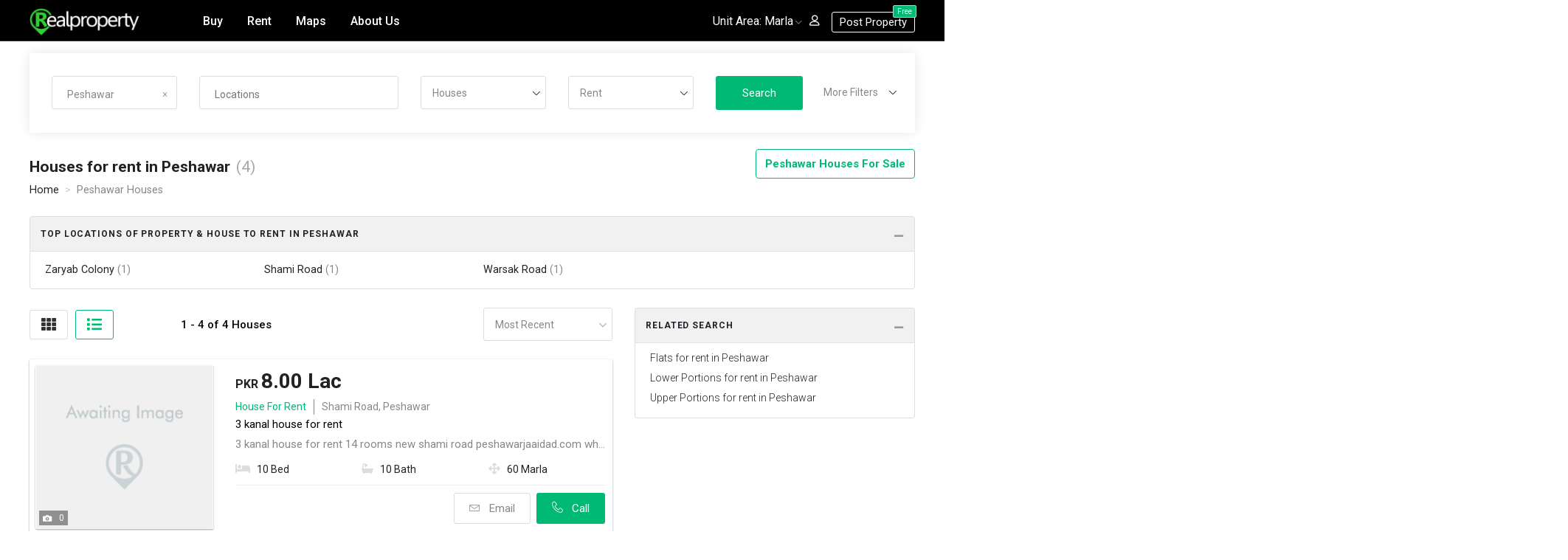

--- FILE ---
content_type: text/html; charset=UTF-8
request_url: https://www.realproperty.pk/to-rent/houses/in-peshawar-68/
body_size: 17521
content:


         
<!DOCTYPE html>
<html lang="en-US">
<head>

    <meta charset="UTF-8">
    <meta http-equiv="X-UA-Compatible" content="IE=edge">
   <meta name="viewport" content="width=device-width, initial-scale=1.0">
        <title>Houses For Rent In Peshawar | RealProperty.pk</title>
    <meta name="description" content="Find the latest Houses available for rent now in Peshawar with prices and locations on map.">
<meta property="og:url" content="/to-rent/houses/in-peshawar-68/">
<meta property="og:title" content="Houses For Rent In Peshawar | RealProperty.pk">
<meta property="og:description" content="Find the latest Houses available for rent now in Peshawar with prices and locations on map.">
<meta name="twitter:card" content="summary_large_image">
<meta name="twitter:site" content="@Realproperty.pkProperty">
<meta name="twitter:title" content="Houses For Rent In Peshawar | RealProperty.pk">
<meta name="twitter:description" content="Find the latest Houses available for rent now in Peshawar with prices and locations on map.">
<meta name="csrf-param" content="_csrf">
<meta name="csrf-token" content="TV4PW64nylg2dW1MQ2mrNPXhXXqBKAF_Nqn_WYZtBOR4GmFt62KnKV8yAnklHvgZupc0JdRGVQxTx5cD2QZ3nQ==">

<link href="https://www.realproperty.pk/to-rent/houses/in-peshawar-68/" rel="canonical">
<link href="/to-rent/houses/in-peshawar-68/?page=1" rel="next">
<link href="https://fonts.googleapis.com/css?family=Roboto:300,400,500,700&amp;amp;display=swap" rel="stylesheet">
<link href="/css/listings/listing-font-awesome.css?v=1609346806" rel="stylesheet">
<link href="/css/listings/listing-linearicons.css?v=1611940282" rel="stylesheet">
<link href="/css/listingpage/plugins/bootstrap.css?v=1647368973" rel="stylesheet">
<link href="/css/listingpage/plugins/jquery-ui.css?v=1647333979" rel="stylesheet">
<link href="/css/plugins/bootstrap-select.css?v=1602913172" rel="stylesheet">
<link href="/css/listingpage/plugins/swiper.css?v=1647333980" rel="stylesheet">
<link href="/css/plugins/magnific-popup.css?v=1602913456" rel="stylesheet">
<link href="/css/listingpage/listings.css?v=1691038647" rel="stylesheet">
<link href="/css/main/menu.css?v=1686969307" rel="stylesheet">
<link href="/css/main/login.css?v=1646203664" rel="stylesheet">
<link href="/css/main/footer.css?v=1610140842" rel="stylesheet">
<link href="/css/main/main.css?v=1664281906" rel="stylesheet">
<link href="/assets/4a2375/css/intlTelInput.css?v=1618331196" rel="stylesheet">
<script>

   

   var min_price = 0;
   var max_price = 0;

   var min_size = 0;
   var max_size = 0;
   var size_unit = 1;


   var property_for = 2;

    if(property_for == 1){
		var valMap = [
                		0, 500000, 1000000, 2000000, 3500000, 5000000, 6500000, 8000000, 10000000, 12500000, 
                		15000000, 17500000, 20000000, 25000000, 30000000, 40000000, 50000000, 75000000, 100000000, 250000000, 
                		500000000, 1000000000, 500000000, 'Any'
                	];
	}
	if(property_for == 2){
		var valMap = [
                		0,5000, 10000, 15000, 20000, 25000, 30000, 35000, 40000, 45000, 50000, 60000, 70000, 80000,90000, 100000,
                		120000, 140000, 160000, 180000, 200000, 225000, 250000, 300000, 350000, 500000, 1000000, 5000000, 10000000, 'Any'
                	];
	}

    var area_value = [
		0, 2, 3, 5, 8, 10, 15, 20, 30, 40, 50, 'Any'
	];


   var cities = [{"id":1,"label":"Lahore"},{"id":2,"label":"Islamabad"},{"id":3,"label":"Karachi"},{"id":4,"label":"Rawalpindi"},{"id":5,"label":"Abbottabad "},{"id":6,"label":"Attock"},{"id":7,"label":"Awaran "},{"id":8,"label":"Bahawalnagar"},{"id":9,"label":"Bahawalpur"},{"id":10,"label":"Bannu "},{"id":11,"label":"Bhakkar"},{"id":12,"label":"Burewala"},{"id":13,"label":"Bagh "},{"id":14,"label":"Bhimber"},{"id":15,"label":"Chakwal"},{"id":16,"label":"Chiniot"},{"id":17,"label":"Chunian"},{"id":18,"label":"Chitral "},{"id":19,"label":"Chaghi "},{"id":20,"label":"Daska"},{"id":21,"label":"Dadu"},{"id":22,"label":"Dera Ghazi Khan"},{"id":23,"label":"Faisalabad"},{"id":24,"label":"FDA City Faisalabad"},{"id":25,"label":"FATA"},{"id":26,"label":"Gujranwala"},{"id":27,"label":"Gujrat"},{"id":28,"label":"Gwadar "},{"id":29,"label":"Hyderabad"},{"id":30,"label":"Hafizabad"},{"id":31,"label":"Haroonabad"},{"id":32,"label":"Hasan Abdal"},{"id":33,"label":"Haripur "},{"id":34,"label":"Hunza "},{"id":35,"label":"Jhelum"},{"id":36,"label":"Jhang"},{"id":37,"label":"Jacobabad"},{"id":38,"label":"Kasur"},{"id":39,"label":"Khanewal"},{"id":40,"label":"Kharian"},{"id":41,"label":"Kohat "},{"id":42,"label":"Kalat "},{"id":43,"label":"Khuzdar "},{"id":44,"label":"Kotli "},{"id":45,"label":"Loralai "},{"id":46,"label":"Layyah"},{"id":47,"label":"Larkana "},{"id":48,"label":"Lasbela "},{"id":49,"label":"Mandi Bahauddin"},{"id":50,"label":"Multan"},{"id":51,"label":"Murree"},{"id":52,"label":"Muzaffargarh"},{"id":53,"label":"Mirpur Khas "},{"id":54,"label":"Malakand "},{"id":55,"label":"Mardan "},{"id":56,"label":"Mingora "},{"id":57,"label":"Makran "},{"id":58,"label":"Mirpur "},{"id":59,"label":"Muzaffarabad"},{"id":60,"label":"Nowshera "},{"id":61,"label":"Neelum"},{"id":62,"label":"Nasirabad"},{"id":63,"label":"Nawabshah "},{"id":64,"label":"Nankana Sahib "},{"id":65,"label":"Narowal"},{"id":66,"label":"Naran "},{"id":67,"label":"Okara"},{"id":68,"label":"Peshawar "},{"id":69,"label":"Pakpattan"},{"id":70,"label":"Quetta "},{"id":71,"label":"Rahim Yar Khan"},{"id":72,"label":"Rawat"},{"id":73,"label":"Rohri "},{"id":74,"label":"Rawalakot "},{"id":75,"label":"Sialkot"},{"id":76,"label":"Sargodha"},{"id":77,"label":"Sheikhupura"},{"id":78,"label":"Sahiwal"},{"id":79,"label":"Sudhnoti "},{"id":80,"label":"Sukkur "},{"id":81,"label":"Swat "},{"id":82,"label":"Sibi "},{"id":83,"label":"Skardu "},{"id":84,"label":"Taxila"},{"id":85,"label":"Toba Tek Singh"},{"id":86,"label":"Thatta "},{"id":87,"label":"Vehari"},{"id":88,"label":"Wah"},{"id":89,"label":"Wazirabad"},{"id":90,"label":"Waziristan "},{"id":91,"label":"Zhob"},{"id":92,"label":"Gilgit"},{"id":93,"label":"Others"},{"id":94,"label":"Mansehra"},{"id":95,"label":"Dera Ghazi Khan"},{"id":96,"label":"Duniya Pur"},{"id":97,"label":"Kala Shah Kaku"},{"id":98,"label":"Sarai Alamgir"},{"id":99,"label":"Badin"}];
   var locations = '';

   var localitysearchUrl = '/site/locality-search';
   var sms = '/list/sms';
   var sessionurl      = '/helper/set-session';


               var login_validation_url = '/helper/login-validation';
               var email_exist_url = '/helper/email-exist';
            </script>  
  <meta name="WAS" content="63cf81f9c0aeedd9df25be6ada15ea1c">
   <link type="image/png" rel="icon" href="/assets/4eda390c/Favicon-rp.svg">
  
  <!-- Global site tag (gtag.js) - Google Analytics -->
	 <script async src="https://www.googletagmanager.com/gtag/js?id=UA-51544050-1"></script> 
		<script>
 		 window.dataLayer = window.dataLayer || [];
  		function gtag(){dataLayer.push(arguments);}
  		gtag('js', new Date());

  		gtag('config', 'UA-51544050-1');
	</script>
  
     <script>
      if(/^\?fbclid=/.test(location.search))
         location.replace(location.href.replace(/\?fbclid.+/, ""));
 	 </script>
 	
<!--     <link rel="preload" href="css/fonts/webfonts/fa-solid-900.woff2" as="font" type="font/woff2" crossorigin> -->
<!--     <link rel="preload" href="css/fonts/webfonts/fa-brands-400.woff2" as="font" type="font/woff2" crossorigin> -->


    <style>
    
      .tawk-text-center.tawk-padding-small{
           display: none !important;
      }
    
    </style>

</head>

	<body>
    	    	
    	
         
           
        <!--Page Wrapper starts-->
        <div class="page-wrapper">
        	<!--header starts-->
<header class="header transparent scroll-hide">
    <!--Main Menu starts-->
    <div class="site-navbar-wrap v1">
        <div class="container">
            <div class="site-navbar">
                <div class="row align-items-center">
                    <div class="col-lg-2 col-md-5 col-sm-5 col-4 order-2 order-xl-1 order-lg-1 order-sm-2 order-md-2" id="logo" >
                        <a class="navbar-brand" href="/"><img src="/assets/4eda390c/rp-whit-n-green-logo.png" width="149" height="138"  alt="logo" class="img-fluid"></a>
                    </div>
                    <div class="col-lg-5 col-md-1 col-sm-1 col-2  order-1 order-xl-2 order-lg-2 order-sm-1 order-md-1">
                        <nav class="site-navigation text-left">
                            <div class="container">
                                <ul class="site-menu js-clone-nav d-none d-lg-block">
                                    <li>
                                        <a href="/" >Buy</a>
                                    </li>
                                    <li>
                                        <a href="/to-rent/"  >Rent</a>
                                    </li>
                                    <li>
                                        <a href="/maps/" >Maps</a>
                                    </li>
                                    <li>
                                        <a href="/about.html" >About Us</a>
                                    </li>
                                    
                                                                         
                                    
                                    
                                     <li class="d-lg-none"> 
                                    	<a class="btn v3" href="#" data-toggle="modal" data-target="#property-area-popup">
                                    		Unit Area:  <span id="header-area-unit2" >Marla </span>
                                    	</a>
                                	</li>
                                </ul>
                            </div>
                        </nav>
                        <div class="d-lg-none sm-left">
                            <a href="#" class="mobile-bar js-menu-toggle">
                                <span class="lnr lnr-menu"></span>
                            </a>
                        </div>
                        <!--mobile-menu starts -->
                        <div class="site-mobile-menu">
                            <div class="site-mobile-menu-header">
                                <div class="site-mobile-menu-close  js-menu-toggle">
                                    <span class="lnr lnr-cross"></span> </div>
                            </div>
                            <div class="site-mobile-menu-body"></div>
                        </div>
                        <!--mobile-menu ends-->
                    </div>
                   
                   
                   
                   <!--  Mobile view Post Free property and login button  -->
                   <div class="d-lg-none col-md-6 col-sm-6 order-md-3 order-sm-3 col-6 order-3 text-right" id="mobile-right-nav">
               			                        <ul class="user-btn v2">
                            <li><a data-toggle="modal" data-target="#user-login-popup" id="login-icon-btn" ><i class="lnr lnr-user"></i> &nbsp;</a>
                            </li>
                            <li>
                                 <a class="btn v6" href="/list/add" id="login-icon-btn" >Post Property <span>Free</span></a>
<!--                               <a class="btn v6" data-toggle="modal" data-target="#user-login-popup" id="login-icon-btn" >Post Property <span>Free</span></a> -->
                            </li>
                        </ul>
                                          
                   </div>
                    
                    
                    <div class="col-xl-5 col-lg-5 order-xl-3 order-lg-3 text-right pr-xs-0" id="right-nav">
                        <div class="menu-btn">
                        	<ul class="header-unit-area">
                                <li> Unit Area: 
                                	<a href="#" data-toggle="modal" data-target="#property-area-popup">
                                		<span id="header-area-unit" >Marla </span>
                                	</a>
                                </li>
                            </ul>
                                                        <ul class="user-btn v2">
                                <li><a data-toggle="modal" data-target="#user-login-popup" id="login-icon-btn" ><i class="lnr lnr-user"></i></a>
                                </li>
                            </ul>
                             <div class="add-list float-right ml-3">
                                     <a class="btn v6" href="/list/add">Post Property <span>Free</span> </a>
                             
<!--                                 <a class="btn v6" data-toggle="modal" data-target="#user-login-popup" id="login-icon-btn" ><i class="lnr lnr-home"></i>Post Property <span>Free</span> </a> -->
                            </div>
                                                      
                        </div>
                    </div>
                </div>
            </div>
        </div>
    </div>
    <!--Main Menu ends-->
</header>
<!--Header ends-->        	 

<style>
.page-num li.prev.disabled{
    display: none;
}
</style>
 
 <div id="listing-filter-margin-top"></div>
 
 <div class="mobile-filters">
 
  
     <div class="item-view-mode res-box">
     	<ul class="nav item-filter-list" role="tablist">
            <li><a  href=/for-sale/houses/in-peshawar-68/ class="inactive">Buy</a></li>
            <li><a   class="active">Rent</a></li>
    	</ul>
    	 <div class="float-right menu-icon">
            <a class="btn v7" data-toggle="modal" data-target="#listingFilters">
                FILTERS
           </a>
       </div>
     </div>   
</div>
 


<div id="listingFilters" >
    <div class="x">
    	<div class="y">
    		 <div class="close_model"></div>
              <!--Listing filter starts-->
<div class="container">
    <div class="row">
        <div class="col-md-12 col-sm-12">
           <form class="hero__form v1 filter listing-filter property-filter" action="/list/index" method="POST" role="form" id="mylisting">
           
             <input type="hidden" name="SearchProperty[min_price]" id="searchproperty-min_price" value="0" />
             <input type="hidden" name="SearchProperty[max_price]" id="searchproperty-max_price" value="0" />
             <input type="hidden" name="SearchProperty[min_size]" id="searchproperty-min_size" value="" />
              <input type="hidden" name="SearchProperty[max_size]" id="searchproperty-max_size" value="" />
              <input type="hidden" name="SearchProperty[size_unit]" id="searchproperty-size_unit" value="1" />
              
              
                <div class="row">
                	<div class="col-xl-2 col-lg-6 col-md-6 col-sm-6 col-12 py-3 pl-30 pr-0 location-clear">
                         <input type="text" class="pl-20"  name="place-city" id="place-city" placeholder="Select City" value="Peshawar ">
        	 			 <input type="hidden" id="place-city-val" name="SearchProperty[city]" value="68">
                    </div>
                    <div class="col-xl-3 col-lg-6 col-md-6 col-sm-6 col-12 py-3 pl-30 pr-0 location-clear">
                            <input type="text" name="place-event" id="place-event"  value="" placeholder="Locations" >
       						<input type="hidden" id="place-event-val" name="SearchProperty[locality]" value="" >
                    </div>
                   	                     <div class="col-xl-2 col-lg-6 col-md-6 col-sm-6 col-12 py-3 pl-30 pr-0">
                        <select class="hero__form-input  form-control custom-select  mb-20" name="SearchProperty[type]" id="idsubtype_select">
								                                      <option  class="main_type" value="Homes " selected>
                                      Homes </option>
                                 <option value='1' selected> Houses </option><option value='3' > Flats </option><option value='22' > Rooms </option><option value='23' > Upper Portions </option><option value='24' > Lower Portions </option><option value='29' > Farm Houses </option><option value='31' > Penthouse </option>                                                                       <option  class="main_type" value="Plots " >
                                      Plots </option>
                                 <option value='2' > Residential Plots </option><option value='8' > Commercial Plots </option><option value='25' > Plot Files </option><option value='30' > Agricultural Land </option><option value='32' > Industrial Land </option>                                                                       <option  class="main_type" value="Commercials " >
                                      Commercials </option>
                                 <option value='5' > Buildings </option><option value='6' > Shops </option><option value='7' > Offices </option><option value='26' > Factories </option><option value='27' > Warehouses </option>                                    
                        </select>   
                    </div>
                   <input type="hidden" id="searchproperty-main_type" class="form-control" name="SearchProperty[main_type]" >
                  
                    <div class="col-xl-2 col-lg-6 col-md-6 col-sm-6 col-12 py-3 pl-30 pr-0">
                        <select class="hero__form-input  form-control custom-select" name="SearchProperty[for]" id="select_for">
                                                     <option value="1" >Sale</option>
                            <option value="2" selected>Rent</option>
                        </select>
                    </div>
                    
                    <div class="col-xl-3 col-lg-6 col-md-6 col-sm-12 col-12 py-3 pl-30 pr-0" id="desktop-submit">
                        <div class="submit_btn">
                            <button class="btn v3" type="submit" id="listing-form-submit">Search</button>
                        </div>
                        <div class="dropdown-filter"><span>More Filters</span></div>
                    </div>
                    
                    <div class="explore__form-checkbox-list full-filter">
                        <div class="row">
                          
                            <div class="col-xl-3 col-lg-6 col-md-6 col-sm-12 col-12 pt-3 pl-30 pr-0 ">
                                <select class="hero__form-input  form-control custom-select  mb-20" name="SearchProperty[Bedrooms]" id="select_bedroom">
                                        <option value="">Bedrooms</option>
                						                                                                          				  <option value="1"  >1+</option>
                                                                                                                   				  <option value="2"  >2+</option>
                                                                                                                   				  <option value="3"  >3+</option>
                                                                                                                   				  <option value="4"  >4+</option>
                                                                                                                   				  <option value="5"  >5+</option>
                                                                                                                   				  <option value="6"  >6+</option>
                                                                                                                   				  <option value="7"  >7+</option>
                                                                                                                   				  <option value="8"  >8+</option>
                                                                                                                   				  <option value="9"  >9+</option>
                                                                                                                   				  <option value="10"  >10+</option>
                                            
                                </select>
                            </div>
                            
                                              
                            <div class="col-xl-3 col-lg-6 col-md-6 col-sm-12 col-12 pt-3 pl-30 pr-0 ">
                                <div class="filter-sub-area style1">
                                    <div class="filter-title mb-10">
                                        <p>Price : <span><input type="text" id="list-amount_two"></span></p>
                                    </div>
                                    <div id="list-slider-range_two" class="price-range mb-30">
                                    </div>
                                </div>
                            </div>
                            <div class="col-xl-3 col-lg-6 col-md-6 col-sm-12 col-12 pt-3 pl-30 pr-0 ">
                                <div class="filter-sub-area style1">
                                    <div class="filter-title  mb-10">
                                        <p>Area : <span><input type="text" id="list-amount_one"></span></p>
                                        <a href="#" data-toggle="modal" data-target="#property-area-popup">
                                    		<span id="filter-area-unit" >Marla </span>
                                    	</a>
                                    </div>
                                    <div id="list-slider-range_one" class="price-range mb-30">
                                    </div>
                                </div>
                            </div>
                       
                              <div class="hide">
                                    <input type="hidden" id="searchproperty-premier_first" class="form-control" name="SearchProperty[premier_first]" value="yes">
                                    <input type="hidden" id="searchproperty-view" class="form-control" name="SearchProperty[view]" value="list">
                                    <input type="hidden" id="searchproperty-price_order" class="form-control" name="SearchProperty[price_order]">
                                    <input type="hidden" id="searchproperty-time_filter" class="form-control" name="SearchProperty[time_filter]">
                                </div>
                       
                       
                       
                            
                            <div class="col-xl-3 col-lg-6 col-md-6 col-sm-6 col-12 pt-3 pl-30 pr-0" id="desktop-clear-btn">
                                <div class="filter-sub-area reset-btn">
                                      <span class="reset-form" > Clear </span>
                                </div>
                            </div>
                            
                        </div>
                    </div>
                </div>
                
               
                
                   
                
                           <div class="col-lg-3 col-md-6 py-1  pl-0" id="mobile-submit" style="display: none">
                             <span class="reset-form" > Clear </span>
                                <div class="submit_btn">
                                    <button class="btn v3" type="submit" id="listing-form-submit" >Search</button>
                                </div>
                            </div>
            </form>
        </div>
    </div>
</div>
<!--Listing filter ends-->   
       </div> 
     </div>  
 </div>
  
<div class="modal-header" id="close-btn" style="display: none; ">
    <button type="button" class="close" data-dismiss="modal" aria-label="Close"><span aria-hidden="true"><i class="lnr lnr-cross"></i></span></button>
</div> 
     
        
        <!--Listing Filter starts-->
    
            <div class="container">
            
            
            <div class="row pt-20   align-items-center">
                <div class="col-lg-7 col-sm-6 listing-heading">
                    <h1>Houses for rent in Peshawar<small>(4)</small></h1>
                </div>
                
            <div class="col-lg-5 col-sm-6 oppositUrl">
                <div class="item-element res-box  text-right sm-right">
                       
                       				
				
    		    <p> 
    		    	<span>
            			<a  href="/for-sale/houses/in-peshawar-68/" id="changeurl-button" title="Peshawar  Houses For Sale">
                          	Peshawar  Houses For Sale                        </a>  
                    </span>
               </p>
		                        
                    </div>
                </div>
          </div>
           
            
            
            
            
        <div class="desktop-breadcrumbs">    
			<ul class="breadcrumb"><li><a href="/">Home</a></li>
<li class="active">Peshawar  Houses</li>
</ul>		 </div> 
          
         





        
          
          
    <!--Trending events starts-->
    <div id="listing_swiper" class="trending-places  mt-20">
        <div class="row">
            <div class="swiper-container trending-place-wrap">
                <div class="swiper-wrapper">
                	
                            <div class="swiper-slide">
                              <span>
                              	<a href="/to-rent/houses/in-zaryab-colony-peshawar-688/" class="btn v2">
                              		Zaryab Colony                               	</a>
                              </span>
                            </div>
                        	
                            <div class="swiper-slide">
                              <span>
                              	<a href="/to-rent/houses/in-shami-road-peshawar-683/" class="btn v2">
                              		Shami Road                               	</a>
                              </span>
                            </div>
                        	
                            <div class="swiper-slide">
                              <span>
                              	<a href="/to-rent/houses/in-warsak-road-peshawar-675/" class="btn v2">
                              		Warsak Road                               	</a>
                              </span>
                            </div>
                         
                        <div class="swiper-slide">
                          <span>
                            <a href="/all-locations-peshawar-houses-rentals.html"  class="btn v2">
                          		 All Locations
                          	</a> 
                          </span>
                        </div>
                    </div>
                </div>
                
            </div>
    </div>
    <!--Trending events ends--> 
                  
         
          
          
 <div class="faq-section mt-20" id="listing_locations">
    <div id="accordion1" role="tablist">
        <div class="card">
        <div class="card-header" role="tab" id="headingOne">
            <a role="button" data-toggle="collapse" data-parent="#accordion1" href="#collapseTwo" aria-expanded="true" aria-controls="collapseTwo">
                Top Locations of Property & House to Rent in Peshawar             </a>
        </div>
      <div id="collapseTwo" class="panel-collapse collapse show" role="tabpanel" aria-labelledby="headingOne">
           <div class="card-body">
                 <div class="row related-search">
            			<div class="col-lg-12" id="location-box" >
            				<div class="panel panel-default">
            					<div class="panel-body">
    								
                                	<ul class="row"> 
                                                                   				 <li class="col-lg-3 col-md-4 col-sm-12 col-xs-12"><a
            								href="/to-rent/houses/in-zaryab-colony-peshawar-688/">
                                        	Zaryab Colony </a>
                                        	 (1)            							</li>   	 
                    					                           				 <li class="col-lg-3 col-md-4 col-sm-12 col-xs-12"><a
            								href="/to-rent/houses/in-shami-road-peshawar-683/">
                                        	Shami Road </a>
                                        	 (1)            							</li>   	 
                    					                           				 <li class="col-lg-3 col-md-4 col-sm-12 col-xs-12"><a
            								href="/to-rent/houses/in-warsak-road-peshawar-675/">
                                        	Warsak Road </a>
                                        	 (1)            							</li>   	 
                    					 
                                  	</ul>  
                  	
                                 	          					</div>
          				</div>
          			</div>
          		</div>
            </div>
      </div>
     </div>
   </div>
 </div>		
    	
               
       
                
                              
         
    
  
                                  
             
                <div class="row list-mt">
                   <div class="col-xl-8 order-lg-8 order-xl-1 col-12 order-1  pb-100">
                        <div class="pr-0">
                            <div class="row  align-items-center" id="price-filters">
                            <div class="col-lg-3 col-sm-5 col-5" id="view-mode">
                                <div class="item-view-mode res-box">
                                    <!-- item-filter-list Menu starts -->
                                    <ul class="nav item-filter-list" role="tablist">
                                        <li><a data-toggle="tab" href="#grid-view"><i class="fas fa-th"></i></a></li>
                                        <li><a  class="active" data-toggle="tab" href="#list-view"><i class="fas fa-list"></i></a></li>
                                    </ul>
                                    <!-- item-filter-list Menu ends -->
                                </div>
                            </div>
                            
                           
                              
                            <div class="col-lg-6 col-sm-8 col-7">
                                <div class="item-element res-box  text-left sm-left">
                                  <p>  <span> 1 - 4 of 4 Houses </span> </p>
                                    
                                </div>
                            </div>
                            
                            
                             <div class="col-lg-3 col-sm-4 col-5 ">
                                <select class="listing-input hero__form-input  form-control custom-select" id="price_order">
                                    <option  value="asc">
                                    	Lowest Price                                    </option>
                                    <option  value="desc">
                                    	Highest Price                                    </option>
                                    <option selected="selected" value="">
                                    	Most Recent                                    </option>
                                </select>
                            </div>
                            
                        </div>
                        
                        
                        <div class="item-wrapper pt-10">
                            <div class="tab-content" id="myTabContent">
                            
                                <div class="tab-pane property-grid" id="grid-view">
                                	<div class="row">
    								        <div class="col-lg-6 col-md-4 col-sm-12">
                <div class="single-property-box">
                <div class="property-item">
                	                       	                             <a class="property-img" href="/property/3-kanal-house-for-rent-72896.html"><img src="/assets/509ffd69/370x247-default-image.webp?v=1609858790" 
                          	title="3 kanal house for rent" alt="3 kanal house for rent"/>
                         </a>
                                                  <ul class="feature_text">
                                                                                   </ul>
                        <div class="property-author-wrap">
                            <ul class="save-btn">
                                <li>
                            	   <svg xmlns="http://www.w3.org/2000/svg" class="bb8cec23 f773b145" viewBox="0 0 20 8"><g fill="#FFF"><path d="M7.57 5.22c0 .6-.5 1-1.1 1s-1.1-.5-1.1-1 .5-1 1.1-1 1.1.4 1.1 1"></path><path d="M11.87 1.42h-2.9l-.7-1.4h-3.6l-.7 1.4h-2.9c-.6 0-1.1.4-1.1 1v5.5c0 .6.5 1 1.1 1h10.8c.6 0 1.1-.5 1.1-1v-5.5c0-.6-.4-1-1.1-1 .1 0 .1 0 0 0zm-5.4 6.2c-1.4 0-2.5-1.1-2.5-2.4s1.1-2.4 2.5-2.4 2.5 1.1 2.5 2.4c.1 1.3-1.1 2.4-2.5 2.4.1 0 0 0 0 0z"></path></g></svg>
                            	   0                                </li>
                            </ul>
                        </div>
                 </div>
                 
                <div class="property-title-box">
                
                                    	<h4><a href="/property/3-kanal-house-for-rent-72896.html"> <small class="pkr" >PKR </small>  8.00 Lac</a></h4>

                    
                    <div class="property-location">
                                             <p><span>House For Rent</span> &nbsp;&nbsp; |  &nbsp;&nbsp;Shami Road, Peshawar </p>
                    </div>
                
                	                
                
                      <ul class="property-feature">
                                                	                            <li> <i class="fas fa-bed"></i>
                                <span>10 Bed</span>
                            </li>
                                                                                                    	                            <li> <i class="fas fa-bath"></i>
                                <span>10 Bath</span>
                            </li>
                                                                                 <li id="area-unit" data-toggle="tooltip" data-html="true" title=" <label> Land Area </label>
                            								1125.00 Sq.Ft. &#013;
                            								<b> 125.00 Sq.Yd. </b>
                            								 104.52 Sq.M. &#013;
                            								 5.00 Marla  
                            								 0.25 Kanal &#013;
                            								 " > <i class="fas fa-arrows-alt"></i>
                                <span>3 Kanal</span>
                            </li>
                       </ul>
                
                    <div class="trending-bottom">
                        <div class="float-right">
                        	<a id="show-email" data-href="/list/contact/72896" class="btn v1" title="Contact agent"> 
                        		<i class="lnr lnr-envelope"></i> &nbsp; Email
                        	</a>
                         <a id="show-num" class="btn v7" data-href="/list/shownum/72896" >
                            	<i class="lnr lnr-phone-handset"></i> &nbsp; Call
                            </a>
                        </div>
                    </div>
                    
             </div>
         </div>
    </div>
    

    
<!-- End Gridview -->        <div class="col-lg-6 col-md-4 col-sm-12">
                <div class="single-property-box">
                <div class="property-item">
                	                       	                             <a class="property-img" href="/property/house-for-rent-in-faqirabad-zaryab-colony-peshawar-69960.html"><img src="/assets/509ffd69/370x247-default-image.webp?v=1609858790" 
                          	title="House for rent in faqirabad zaryab colony Peshawar " alt="House for rent in faqirabad zaryab colony Peshawar "/>
                         </a>
                                                  <ul class="feature_text">
                                                                                   </ul>
                        <div class="property-author-wrap">
                            <ul class="save-btn">
                                <li>
                            	   <svg xmlns="http://www.w3.org/2000/svg" class="bb8cec23 f773b145" viewBox="0 0 20 8"><g fill="#FFF"><path d="M7.57 5.22c0 .6-.5 1-1.1 1s-1.1-.5-1.1-1 .5-1 1.1-1 1.1.4 1.1 1"></path><path d="M11.87 1.42h-2.9l-.7-1.4h-3.6l-.7 1.4h-2.9c-.6 0-1.1.4-1.1 1v5.5c0 .6.5 1 1.1 1h10.8c.6 0 1.1-.5 1.1-1v-5.5c0-.6-.4-1-1.1-1 .1 0 .1 0 0 0zm-5.4 6.2c-1.4 0-2.5-1.1-2.5-2.4s1.1-2.4 2.5-2.4 2.5 1.1 2.5 2.4c.1 1.3-1.1 2.4-2.5 2.4.1 0 0 0 0 0z"></path></g></svg>
                            	   0                                </li>
                            </ul>
                        </div>
                 </div>
                 
                <div class="property-title-box">
                
                                    	<h4><a href="/property/house-for-rent-in-faqirabad-zaryab-colony-peshawar-69960.html"> <small class="pkr" >PKR </small>  35,000.00 </a></h4>

                    
                    <div class="property-location">
                                             <p><span>House For Rent</span> &nbsp;&nbsp; |  &nbsp;&nbsp;Zaryab Colony, Peshawar </p>
                    </div>
                
                	                
                
                      <ul class="property-feature">
                                                	                            <li> <i class="fas fa-bed"></i>
                                <span>4 Bed</span>
                            </li>
                                                                                                    	                            <li> <i class="fas fa-bath"></i>
                                <span>4 Bath</span>
                            </li>
                                                                                 <li id="area-unit" data-toggle="tooltip" data-html="true" title=" <label> Land Area </label>
                            								1125.00 Sq.Ft. &#013;
                            								<b> 125.00 Sq.Yd. </b>
                            								 104.52 Sq.M. &#013;
                            								 5.00 Marla  
                            								 0.25 Kanal &#013;
                            								 " > <i class="fas fa-arrows-alt"></i>
                                <span>4 Marla</span>
                            </li>
                       </ul>
                
                    <div class="trending-bottom">
                        <div class="float-right">
                        	<a id="show-email" data-href="/list/contact/69960" class="btn v1" title="Contact agent"> 
                        		<i class="lnr lnr-envelope"></i> &nbsp; Email
                        	</a>
                         <a id="show-num" class="btn v7" data-href="/list/shownum/69960" >
                            	<i class="lnr lnr-phone-handset"></i> &nbsp; Call
                            </a>
                        </div>
                    </div>
                    
             </div>
         </div>
    </div>
    

    
<!-- End Gridview -->        <div class="col-lg-6 col-md-4 col-sm-12">
                <div class="single-property-box">
                <div class="property-item">
                	                       	                             <a class="property-img" href="/property/5-marla-single-story-house-for-rent-at-irshad-abad-warsak-road-peshawar-67233.html"><img src="/assets/509ffd69/370x247-default-image.webp?v=1609858790" 
                          	title="5 Marla Single Story House for Rent at Irshad Abad Warsak Road Peshawar" alt="5 Marla Single Story House for Rent at Irshad Abad Warsak Road Peshawar"/>
                         </a>
                                                  <ul class="feature_text">
                                                                                   </ul>
                        <div class="property-author-wrap">
                            <ul class="save-btn">
                                <li>
                            	   <svg xmlns="http://www.w3.org/2000/svg" class="bb8cec23 f773b145" viewBox="0 0 20 8"><g fill="#FFF"><path d="M7.57 5.22c0 .6-.5 1-1.1 1s-1.1-.5-1.1-1 .5-1 1.1-1 1.1.4 1.1 1"></path><path d="M11.87 1.42h-2.9l-.7-1.4h-3.6l-.7 1.4h-2.9c-.6 0-1.1.4-1.1 1v5.5c0 .6.5 1 1.1 1h10.8c.6 0 1.1-.5 1.1-1v-5.5c0-.6-.4-1-1.1-1 .1 0 .1 0 0 0zm-5.4 6.2c-1.4 0-2.5-1.1-2.5-2.4s1.1-2.4 2.5-2.4 2.5 1.1 2.5 2.4c.1 1.3-1.1 2.4-2.5 2.4.1 0 0 0 0 0z"></path></g></svg>
                            	   1                                </li>
                            </ul>
                        </div>
                 </div>
                 
                <div class="property-title-box">
                
                                    	<h4><a href="/property/5-marla-single-story-house-for-rent-at-irshad-abad-warsak-road-peshawar-67233.html"> <small class="pkr" >PKR </small>  30,000.00 </a></h4>

                    
                    <div class="property-location">
                                             <p><span>House For Rent</span> &nbsp;&nbsp; |  &nbsp;&nbsp;Warsak Road, Peshawar </p>
                    </div>
                
                	                
                
                      <ul class="property-feature">
                                                	                            <li> <i class="fas fa-bed"></i>
                                <span>3 Bed</span>
                            </li>
                                                                                                    	                            <li> <i class="fas fa-bath"></i>
                                <span>3 Bath</span>
                            </li>
                                                                                 <li id="area-unit" data-toggle="tooltip" data-html="true" title=" <label> Land Area </label>
                            								1125.00 Sq.Ft. &#013;
                            								<b> 125.00 Sq.Yd. </b>
                            								 104.52 Sq.M. &#013;
                            								 5.00 Marla  
                            								 0.25 Kanal &#013;
                            								 " > <i class="fas fa-arrows-alt"></i>
                                <span>5 Marla</span>
                            </li>
                       </ul>
                
                    <div class="trending-bottom">
                        <div class="float-right">
                        	<a id="show-email" data-href="/list/contact/67233" class="btn v1" title="Contact agent"> 
                        		<i class="lnr lnr-envelope"></i> &nbsp; Email
                        	</a>
                         <a id="show-num" class="btn v7" data-href="/list/shownum/67233" >
                            	<i class="lnr lnr-phone-handset"></i> &nbsp; Call
                            </a>
                        </div>
                    </div>
                    
             </div>
         </div>
    </div>
    

    
<!-- End Gridview -->        <div class="col-lg-6 col-md-4 col-sm-12">
                <div class="single-property-box">
                <div class="property-item">
                	                       	                             <a class="property-img" href="/property/rental-homes-peshawar-64309.html"><img src="/assets/509ffd69/370x247-default-image.webp?v=1609858790" 
                          	title="Rental Homes Peshawar" alt="Rental Homes Peshawar"/>
                         </a>
                                                  <ul class="feature_text">
                                                                                   </ul>
                        <div class="property-author-wrap">
                            <ul class="save-btn">
                                <li>
                            	   <svg xmlns="http://www.w3.org/2000/svg" class="bb8cec23 f773b145" viewBox="0 0 20 8"><g fill="#FFF"><path d="M7.57 5.22c0 .6-.5 1-1.1 1s-1.1-.5-1.1-1 .5-1 1.1-1 1.1.4 1.1 1"></path><path d="M11.87 1.42h-2.9l-.7-1.4h-3.6l-.7 1.4h-2.9c-.6 0-1.1.4-1.1 1v5.5c0 .6.5 1 1.1 1h10.8c.6 0 1.1-.5 1.1-1v-5.5c0-.6-.4-1-1.1-1 .1 0 .1 0 0 0zm-5.4 6.2c-1.4 0-2.5-1.1-2.5-2.4s1.1-2.4 2.5-2.4 2.5 1.1 2.5 2.4c.1 1.3-1.1 2.4-2.5 2.4.1 0 0 0 0 0z"></path></g></svg>
                            	   1                                </li>
                            </ul>
                        </div>
                 </div>
                 
                <div class="property-title-box">
                
                                    	<h4><a href="/property/rental-homes-peshawar-64309.html"> <small class="pkr" >PKR </small>  70,000.00 </a></h4>

                    
                    <div class="property-location">
                                             <p><span>House For Rent</span> &nbsp;&nbsp; |  &nbsp;&nbsp;Peshawar </p>
                    </div>
                
                	                
                
                      <ul class="property-feature">
                                                	                            <li> <i class="fas fa-bed"></i>
                                <span>2 Bed</span>
                            </li>
                                                                                                    	                            <li> <i class="fas fa-bath"></i>
                                <span>2 Bath</span>
                            </li>
                                                                                 <li id="area-unit" data-toggle="tooltip" data-html="true" title=" <label> Land Area </label>
                            								1125.00 Sq.Ft. &#013;
                            								<b> 125.00 Sq.Yd. </b>
                            								 104.52 Sq.M. &#013;
                            								 5.00 Marla  
                            								 0.25 Kanal &#013;
                            								 " > <i class="fas fa-arrows-alt"></i>
                                <span>5 Marla</span>
                            </li>
                       </ul>
                
                    <div class="trending-bottom">
                        <div class="float-right">
                        	<a id="show-email" data-href="/list/contact/64309" class="btn v1" title="Contact agent"> 
                        		<i class="lnr lnr-envelope"></i> &nbsp; Email
                        	</a>
                         <a id="show-num" class="btn v7" data-href="/list/shownum/64309" >
                            	<i class="lnr lnr-phone-handset"></i> &nbsp; Call
                            </a>
                        </div>
                    </div>
                    
             </div>
         </div>
    </div>
    

    
<!-- End Gridview -->									</div>
    							</div>	
								<div class="tab-pane  show active  property-list" id="list-view">
									    <div class="single-property-box">
        <div class="row">
        <div class="col-md-4 col-sm-4 col-5 pr-xs-10">
            	<div class="property-item">
    			 	                  	
    			 	                     	<a class="property-img" href="/property/3-kanal-house-for-rent-72896.html">
                     		<img src="/assets/509ffd69/246x227-default-image.webp?v=1609858790" 
                      		title="3 kanal house for rent" alt="3 kanal house for rent"/>
                     	</a>
                 	                  
                  
                    <ul class="feature_text">
                                                                       </ul>
                     <div class="property-author-wrap">
                        <ul class="save-btn">
                            <li>
                            	   <svg xmlns="http://www.w3.org/2000/svg" class="bb8cec23 f773b145" viewBox="0 0 20 8"><g fill="#FFF"><path d="M7.57 5.22c0 .6-.5 1-1.1 1s-1.1-.5-1.1-1 .5-1 1.1-1 1.1.4 1.1 1"></path><path d="M11.87 1.42h-2.9l-.7-1.4h-3.6l-.7 1.4h-2.9c-.6 0-1.1.4-1.1 1v5.5c0 .6.5 1 1.1 1h10.8c.6 0 1.1-.5 1.1-1v-5.5c0-.6-.4-1-1.1-1 .1 0 .1 0 0 0zm-5.4 6.2c-1.4 0-2.5-1.1-2.5-2.4s1.1-2.4 2.5-2.4 2.5 1.1 2.5 2.4c.1 1.3-1.1 2.4-2.5 2.4.1 0 0 0 0 0z"></path></g></svg>
                            	   0                            </li>
                        </ul>
                    </div>
                </div>
        </div>
        
        <div class="col-md-8 col-sm-8 col-7 pl-xs-0">
            <div class="property-title-box">
            
               <h4><a href="/property/3-kanal-house-for-rent-72896.html"> <small class="pkr" >PKR </small>  8.00 Lac</a></h4>

                    
                    <div class="property-location">
                                            <div class="property-for-title inline"> House For Rent </div>
                        <span class="left-border"></span>
                        <div class="property-address inline">Shami Road, Peshawar </div>
                    </div>
                
                    <p class="description text-truncate" style='color: #000000;'> 3 kanal house for rent </p>
                    <p class="description text-truncate desc-none"> 3 kanal house for rent
14 rooms
new shami road
peshawarjaaidad.com
whatspp: 03330...</p>
                
                                         <ul class="property-feature">
                                                  	                            <li> <i class="fas fa-bed"></i>
                               <span class="number">10 <span class="label"> Bed </span></span>
                            </li>
                                                                                                      	                            <li> <i class="fas fa-bath"></i>
                               <span class="number">10 <span class="label">Bath</span></span>
                            </li>
                                                                                <li id="area-unit" data-toggle="tooltip" data-html="true" title=" <label> Land Area </label>
                            								1125.00 Sq.Ft. &#013;
                            								<b> 125.00 Sq.Yd. </b>
                            								 104.52 Sq.M. &#013;
                            								 5.00 Marla  
                            								 0.25 Kanal &#013;
                            								 " > <i class="fas fa-arrows-alt"></i>
                                <span>3 Kanal</span>
                            </li>
                    </ul>
                
               
                
                
                <div class="trending-bottom sm-none" >
                	<div class="float-right">
                    	<a id="show-email" data-href="/list/contact/72896" class="btn btn-white" title="Contact agent"> 
                    		<i class="lnr lnr-envelope"></i> &nbsp; Email
                    	</a>
                       
                       <a id="show-num" class="btn v7" data-href="/list/shownum/72896" >
                        	<i class="lnr lnr-phone-handset"></i> &nbsp; Call
                        </a>
                    </div>
                </div>
                
                
            </div>
        </div>
        
        <div class="d-lg-none col-sm-12 col-12">
        	 <div class="trending-bottom">
                	<div class="float-right">
                	
                	  <a id="show-sms" class="btn btn-white"  data-href="sms:3330256500?&body=I found your property with property ID 72896 on Realproperty.pk and would like more info. Please contact me at your earliest convenience." >
                        	<i class="lnr lnr-bubble"></i> &nbsp; SMS
                        </a>
                        
                        <input type="hidden" value="72896" class="idproperty">
                        
                    	<a id="show-email" data-href="/list/contact/72896" class="btn btn-white" title="Contact agent"> 
                    		<i class="lnr lnr-envelope"></i> &nbsp; Email
                    	</a>
                       
                       <a id="show-num" class="btn v7" data-href="/list/shownum/72896" >
                        	<i class="lnr lnr-phone-handset"></i> &nbsp; Call
                        </a>
                    </div>
             </div>
        </div>
        
        
        
        </div>
    </div>
    
    
<!-- List view end -->    <div class="single-property-box">
        <div class="row">
        <div class="col-md-4 col-sm-4 col-5 pr-xs-10">
            	<div class="property-item">
    			 	                  	
    			 	                     	<a class="property-img" href="/property/house-for-rent-in-faqirabad-zaryab-colony-peshawar-69960.html">
                     		<img src="/assets/509ffd69/246x227-default-image.webp?v=1609858790" 
                      		title="House for rent in faqirabad zaryab colony Peshawar " alt="House for rent in faqirabad zaryab colony Peshawar "/>
                     	</a>
                 	                  
                  
                    <ul class="feature_text">
                                                                       </ul>
                     <div class="property-author-wrap">
                        <ul class="save-btn">
                            <li>
                            	   <svg xmlns="http://www.w3.org/2000/svg" class="bb8cec23 f773b145" viewBox="0 0 20 8"><g fill="#FFF"><path d="M7.57 5.22c0 .6-.5 1-1.1 1s-1.1-.5-1.1-1 .5-1 1.1-1 1.1.4 1.1 1"></path><path d="M11.87 1.42h-2.9l-.7-1.4h-3.6l-.7 1.4h-2.9c-.6 0-1.1.4-1.1 1v5.5c0 .6.5 1 1.1 1h10.8c.6 0 1.1-.5 1.1-1v-5.5c0-.6-.4-1-1.1-1 .1 0 .1 0 0 0zm-5.4 6.2c-1.4 0-2.5-1.1-2.5-2.4s1.1-2.4 2.5-2.4 2.5 1.1 2.5 2.4c.1 1.3-1.1 2.4-2.5 2.4.1 0 0 0 0 0z"></path></g></svg>
                            	   0                            </li>
                        </ul>
                    </div>
                </div>
        </div>
        
        <div class="col-md-8 col-sm-8 col-7 pl-xs-0">
            <div class="property-title-box">
            
               <h4><a href="/property/house-for-rent-in-faqirabad-zaryab-colony-peshawar-69960.html"> <small class="pkr" >PKR </small>  35,000.00 </a></h4>

                    
                    <div class="property-location">
                                            <div class="property-for-title inline"> House For Rent </div>
                        <span class="left-border"></span>
                        <div class="property-address inline">Zaryab Colony, Peshawar </div>
                    </div>
                
                    <p class="description text-truncate" style='color: #000000;'> House for rent in faqirabad zaryab colony peshawar  </p>
                    <p class="description text-truncate desc-none"> House available for rent in faqirabad no 2 zaryab colony peshawar having 04 bedrooms...</p>
                
                                         <ul class="property-feature">
                                                  	                            <li> <i class="fas fa-bed"></i>
                               <span class="number">4 <span class="label"> Bed </span></span>
                            </li>
                                                                                                      	                            <li> <i class="fas fa-bath"></i>
                               <span class="number">3 <span class="label">Bath</span></span>
                            </li>
                                                                                <li id="area-unit" data-toggle="tooltip" data-html="true" title=" <label> Land Area </label>
                            								1125.00 Sq.Ft. &#013;
                            								<b> 125.00 Sq.Yd. </b>
                            								 104.52 Sq.M. &#013;
                            								 5.00 Marla  
                            								 0.25 Kanal &#013;
                            								 " > <i class="fas fa-arrows-alt"></i>
                                <span>4 Marla</span>
                            </li>
                    </ul>
                
               
                
                
                <div class="trending-bottom sm-none" >
                	<div class="float-right">
                    	<a id="show-email" data-href="/list/contact/69960" class="btn btn-white" title="Contact agent"> 
                    		<i class="lnr lnr-envelope"></i> &nbsp; Email
                    	</a>
                       
                       <a id="show-num" class="btn v7" data-href="/list/shownum/69960" >
                        	<i class="lnr lnr-phone-handset"></i> &nbsp; Call
                        </a>
                    </div>
                </div>
                
                
            </div>
        </div>
        
        <div class="d-lg-none col-sm-12 col-12">
        	 <div class="trending-bottom">
                	<div class="float-right">
                	
                	  <a id="show-sms" class="btn btn-white"  data-href="sms:3321991764?&body=I found your property with property ID 69960 on Realproperty.pk and would like more info. Please contact me at your earliest convenience." >
                        	<i class="lnr lnr-bubble"></i> &nbsp; SMS
                        </a>
                        
                        <input type="hidden" value="69960" class="idproperty">
                        
                    	<a id="show-email" data-href="/list/contact/69960" class="btn btn-white" title="Contact agent"> 
                    		<i class="lnr lnr-envelope"></i> &nbsp; Email
                    	</a>
                       
                       <a id="show-num" class="btn v7" data-href="/list/shownum/69960" >
                        	<i class="lnr lnr-phone-handset"></i> &nbsp; Call
                        </a>
                    </div>
             </div>
        </div>
        
        
        
        </div>
    </div>
    
    
<!-- List view end -->    <div class="single-property-box">
        <div class="row">
        <div class="col-md-4 col-sm-4 col-5 pr-xs-10">
            	<div class="property-item">
    			 	                  	
    			 	                     	<a class="property-img" href="/property/5-marla-single-story-house-for-rent-at-irshad-abad-warsak-road-peshawar-67233.html">
                     		<img src="/assets/509ffd69/246x227-default-image.webp?v=1609858790" 
                      		title="5 Marla Single Story House for Rent at Irshad Abad Warsak Road Peshawar" alt="5 Marla Single Story House for Rent at Irshad Abad Warsak Road Peshawar"/>
                     	</a>
                 	                  
                  
                    <ul class="feature_text">
                                                                       </ul>
                     <div class="property-author-wrap">
                        <ul class="save-btn">
                            <li>
                            	   <svg xmlns="http://www.w3.org/2000/svg" class="bb8cec23 f773b145" viewBox="0 0 20 8"><g fill="#FFF"><path d="M7.57 5.22c0 .6-.5 1-1.1 1s-1.1-.5-1.1-1 .5-1 1.1-1 1.1.4 1.1 1"></path><path d="M11.87 1.42h-2.9l-.7-1.4h-3.6l-.7 1.4h-2.9c-.6 0-1.1.4-1.1 1v5.5c0 .6.5 1 1.1 1h10.8c.6 0 1.1-.5 1.1-1v-5.5c0-.6-.4-1-1.1-1 .1 0 .1 0 0 0zm-5.4 6.2c-1.4 0-2.5-1.1-2.5-2.4s1.1-2.4 2.5-2.4 2.5 1.1 2.5 2.4c.1 1.3-1.1 2.4-2.5 2.4.1 0 0 0 0 0z"></path></g></svg>
                            	   1                            </li>
                        </ul>
                    </div>
                </div>
        </div>
        
        <div class="col-md-8 col-sm-8 col-7 pl-xs-0">
            <div class="property-title-box">
            
               <h4><a href="/property/5-marla-single-story-house-for-rent-at-irshad-abad-warsak-road-peshawar-67233.html"> <small class="pkr" >PKR </small>  30,000.00 </a></h4>

                    
                    <div class="property-location">
                                            <div class="property-for-title inline"> House For Rent </div>
                        <span class="left-border"></span>
                        <div class="property-address inline">Warsak Road, Peshawar </div>
                    </div>
                
                    <p class="description text-truncate" style='color: #000000;'> 5 marla single story house for rent at irshad abad warsak road peshawar </p>
                    <p class="description text-truncate desc-none"> 5 marla single story house for rent at irshad abad warsak road peshawar.
3 rooms wit...</p>
                
                                         <ul class="property-feature">
                                                  	                            <li> <i class="fas fa-bed"></i>
                               <span class="number">3 <span class="label"> Bed </span></span>
                            </li>
                                                                                                      	                            <li> <i class="fas fa-bath"></i>
                               <span class="number">3 <span class="label">Bath</span></span>
                            </li>
                                                                                <li id="area-unit" data-toggle="tooltip" data-html="true" title=" <label> Land Area </label>
                            								1125.00 Sq.Ft. &#013;
                            								<b> 125.00 Sq.Yd. </b>
                            								 104.52 Sq.M. &#013;
                            								 5.00 Marla  
                            								 0.25 Kanal &#013;
                            								 " > <i class="fas fa-arrows-alt"></i>
                                <span>5 Marla</span>
                            </li>
                    </ul>
                
               
                
                
                <div class="trending-bottom sm-none" >
                	<div class="float-right">
                    	<a id="show-email" data-href="/list/contact/67233" class="btn btn-white" title="Contact agent"> 
                    		<i class="lnr lnr-envelope"></i> &nbsp; Email
                    	</a>
                       
                       <a id="show-num" class="btn v7" data-href="/list/shownum/67233" >
                        	<i class="lnr lnr-phone-handset"></i> &nbsp; Call
                        </a>
                    </div>
                </div>
                
                
            </div>
        </div>
        
        <div class="d-lg-none col-sm-12 col-12">
        	 <div class="trending-bottom">
                	<div class="float-right">
                	
                	  <a id="show-sms" class="btn btn-white"  data-href="sms:+923339346646?&body=I found your property with property ID 67233 on Realproperty.pk and would like more info. Please contact me at your earliest convenience." >
                        	<i class="lnr lnr-bubble"></i> &nbsp; SMS
                        </a>
                        
                        <input type="hidden" value="67233" class="idproperty">
                        
                    	<a id="show-email" data-href="/list/contact/67233" class="btn btn-white" title="Contact agent"> 
                    		<i class="lnr lnr-envelope"></i> &nbsp; Email
                    	</a>
                       
                       <a id="show-num" class="btn v7" data-href="/list/shownum/67233" >
                        	<i class="lnr lnr-phone-handset"></i> &nbsp; Call
                        </a>
                    </div>
             </div>
        </div>
        
        
        
        </div>
    </div>
    
    
<!-- List view end -->    <div class="single-property-box">
        <div class="row">
        <div class="col-md-4 col-sm-4 col-5 pr-xs-10">
            	<div class="property-item">
    			 	                  	
    			 	                     	<a class="property-img" href="/property/rental-homes-peshawar-64309.html">
                     		<img src="/assets/509ffd69/246x227-default-image.webp?v=1609858790" 
                      		title="Rental Homes Peshawar" alt="Rental Homes Peshawar"/>
                     	</a>
                 	                  
                  
                    <ul class="feature_text">
                                                                       </ul>
                     <div class="property-author-wrap">
                        <ul class="save-btn">
                            <li>
                            	   <svg xmlns="http://www.w3.org/2000/svg" class="bb8cec23 f773b145" viewBox="0 0 20 8"><g fill="#FFF"><path d="M7.57 5.22c0 .6-.5 1-1.1 1s-1.1-.5-1.1-1 .5-1 1.1-1 1.1.4 1.1 1"></path><path d="M11.87 1.42h-2.9l-.7-1.4h-3.6l-.7 1.4h-2.9c-.6 0-1.1.4-1.1 1v5.5c0 .6.5 1 1.1 1h10.8c.6 0 1.1-.5 1.1-1v-5.5c0-.6-.4-1-1.1-1 .1 0 .1 0 0 0zm-5.4 6.2c-1.4 0-2.5-1.1-2.5-2.4s1.1-2.4 2.5-2.4 2.5 1.1 2.5 2.4c.1 1.3-1.1 2.4-2.5 2.4.1 0 0 0 0 0z"></path></g></svg>
                            	   1                            </li>
                        </ul>
                    </div>
                </div>
        </div>
        
        <div class="col-md-8 col-sm-8 col-7 pl-xs-0">
            <div class="property-title-box">
            
               <h4><a href="/property/rental-homes-peshawar-64309.html"> <small class="pkr" >PKR </small>  70,000.00 </a></h4>

                    
                    <div class="property-location">
                                            <div class="property-for-title inline"> House For Rent </div>
                        <span class="left-border"></span>
                        <div class="property-address inline">Peshawar </div>
                    </div>
                
                    <p class="description text-truncate" style='color: #000000;'> Rental homes peshawar </p>
                    <p class="description text-truncate desc-none"> Are you looking for rental homes, in peshwar we have wide range contact us.</p>
                
                                         <ul class="property-feature">
                                                  	                            <li> <i class="fas fa-bed"></i>
                               <span class="number">2 <span class="label"> Bed </span></span>
                            </li>
                                                                                                      	                            <li> <i class="fas fa-bath"></i>
                               <span class="number">3 <span class="label">Bath</span></span>
                            </li>
                                                                                <li id="area-unit" data-toggle="tooltip" data-html="true" title=" <label> Land Area </label>
                            								1125.00 Sq.Ft. &#013;
                            								<b> 125.00 Sq.Yd. </b>
                            								 104.52 Sq.M. &#013;
                            								 5.00 Marla  
                            								 0.25 Kanal &#013;
                            								 " > <i class="fas fa-arrows-alt"></i>
                                <span>5 Marla</span>
                            </li>
                    </ul>
                
               
                
                
                <div class="trending-bottom sm-none" >
                	<div class="float-right">
                    	<a id="show-email" data-href="/list/contact/64309" class="btn btn-white" title="Contact agent"> 
                    		<i class="lnr lnr-envelope"></i> &nbsp; Email
                    	</a>
                       
                       <a id="show-num" class="btn v7" data-href="/list/shownum/64309" >
                        	<i class="lnr lnr-phone-handset"></i> &nbsp; Call
                        </a>
                    </div>
                </div>
                
                
            </div>
        </div>
        
        <div class="d-lg-none col-sm-12 col-12">
        	 <div class="trending-bottom">
                	<div class="float-right">
                	
                	  <a id="show-sms" class="btn btn-white"  data-href="sms:+923004632252?&body=I found your property with property ID 64309 on Realproperty.pk and would like more info. Please contact me at your earliest convenience." >
                        	<i class="lnr lnr-bubble"></i> &nbsp; SMS
                        </a>
                        
                        <input type="hidden" value="64309" class="idproperty">
                        
                    	<a id="show-email" data-href="/list/contact/64309" class="btn btn-white" title="Contact agent"> 
                    		<i class="lnr lnr-envelope"></i> &nbsp; Email
                    	</a>
                       
                       <a id="show-num" class="btn v7" data-href="/list/shownum/64309" >
                        	<i class="lnr lnr-phone-handset"></i> &nbsp; Call
                        </a>
                    </div>
             </div>
        </div>
        
        
        
        </div>
    </div>
    
    
<!-- List view end -->								</div>
                                <!--pagination starts-->
                                <div class="post-nav nav-res pt-50 mb-50 ">
                                        <div class="col-md-12  col-xs-12 ">
                                                                                     </div>
                                </div>
                                <!--pagination ends-->
                                
                                
                                <!-- Mobile BreadCrumbs -->
                                <div class="mobile-breadcrumbs mb-20">    
                        			<ul class="breadcrumb"><li><a href="/">Home</a></li>
<li class="active">Peshawar  Houses</li>
</ul>                        		 </div> 
                        		 <!-- end Mobile Breadcrumbs -->
                                
                            </div>
                        </div>
                        </div>
                    </div>
                    
                     <div class="col-xl-4 order-lg-4 order-xl-2 col-12 order-2">
                        <!--Sidebar starts-->
                        <div class="sidebar-right">
                                                              <div class="faq-section">
                                	<div id="accordion1" role="tablist">
                                       <div class="card">
                                       
                                                <div class="card-header" role="tab" id="headingOne">
                                                    <a role="button" data-toggle="collapse" data-parent="#accordion1" href="#collapseOne" aria-expanded="true" aria-controls="collapseOne">
                                                        Related Search
                                                    </a>
                                                </div>
                                                <div id="collapseOne" class="panel-collapse collapse show" role="tabpanel" aria-labelledby="headingOne">
                                                    <div class="card-body">
                                        	       		                                        	       		                                           	        		<div class="mb-6"><a href="/to-rent/flats-apartments/in-peshawar-68/">Flats for rent in Peshawar</a> </div>
                                        	  			                                        	       		                                           	        		<div class="mb-6"><a href="/to-rent/lower-portions/in-peshawar-68/">Lower Portions for rent in Peshawar</a> </div>
                                        	  			                                        	       		                                           	        		<div class="mb-6"><a href="/to-rent/upper-portions/in-peshawar-68/">Upper Portions for rent in Peshawar </a> </div>
                                        	  			 
                                                    </div>
                                                </div>
                                                
                                            </div>
        								</div>
        							</div>  
    						                        </div>
                        <!--Sidebar ends-->
                    </div>
                    
                </div>
            </div>
        
        <!--Listing Filter ends-->
        
  
           
          <br />
				
        
        
  <!-- Scroll to top starts-->
  <span class="scrolltotop"><i class="lnr lnr-arrow-up"></i></span>
  <!-- Scroll to top ends-->





<div class="container pt-30">
<div class="row mb-50">
	 
	 
	  
 </div>
	
			    	<div class="row mb-50">
    		<div class="col-md-12"><h4>Search Houses for Rent by Area Size</h4></div>
    	    	    	    <div class="col-md-3 mb-6">
    		    <a href="/to-rent/5marla-houses/in-peshawar-68/">5 marla Houses for rent in Peshawar </a> (3)
    		</div>
    	    	</div>
	
		    	<div class="row mb-50">
    		<div class="col-md-12"><h4>Popular Searches in Peshawar </h4></div>
    	    	    	    <div class="col-md-3 mb-6">
    		    <a href="/to-rent/offices/in-peshawar-68/">Offices for rent in Peshawar </a> (1)
    		</div>
    	    	    	    <div class="col-md-3 mb-6">
    		    <a href="/to-rent/buildings/in-peshawar-68/">Buildings for rent in Peshawar </a> (1)
    		</div>
    	    	</div>
	
</div>
    




 
         </div>
        <!--Page Wrapper ends-->
        
<!--Footer Starts-->
<div class="footer-wrapper v3 ">
    <div class="footer-top-area">
        <div class="container">
            <div class="row nav-folderized">
                <div class="col-lg-4 col-md-12">
                    <div class="footer-logo">
                        <a href="/"> <img src="/assets/4eda390c/rp-whit-n-green-logo.png" width="149" height="138"  alt="logo"></a>
                        <div class="company-desc">
                            <h3>
                                Realproperty.pk - Pakistan's best free property listings website.
                                <span> Trusted place to investing, renting, buying &amp; selling online. </span>
                            </h3>
                            
                            
                            <div class="footer-social-wrap">
                                <p>Follow us on </p>
                                <ul class="social-buttons style2">
                                    <li><a href="https://www.facebook.com/realproperty.pk" target="_blank"><i class="fab fa-facebook-f"></i></a></li>
                                    <li><a href="https://twitter.com/realpropertypk" target="_blank"><i class="fab fa-twitter"></i></a></li>
                                    <li><a href="https://www.pinterest.com/realpropertypk" target="_blank"><i class="fab fa-pinterest-p"></i></a></li>
                                    <li><a href="https://pk.linkedin.com/company/realproperty-pk/" target="_blank"><i class="fab fa-linkedin"></i></a></li>
                                </ul>
                        	</div>
                        </div>
                    </div>
                </div>
                <div class="col-lg-3 col-md-12 text-center sm-left">
                    <div class="footer-content nav">
                        <h2 class="title">Quick Links Searches</h2>
                        <ul class="list res-list">
                            <li><a class="link-hov style2" href="/to-rent/">Property for Rent</a></li>
                            <li><a class="link-hov style2" href="/">Property for Sale</a></li>
                            <li><a class="link-hov style2" href="/maps/">Society Maps</a></li>
                            <li><a class="link-hov style2" href="/blog/">News & Guide</a></li>
                        </ul>
                    </div>
                </div>
                <div class="col-lg-2 col-md-12 text-center sm-left">
                    <div class="footer-content nav">
                        <h2 class="title">Company</h2>
                        <ul class="list res-list">
                            <li><a class="link-hov style2" href="/about.html"> About us</a></li>
                            <li><a class="link-hov style2" href="/contact.html">Contact us</a></li>
                            <li><a class="link-hov style2" href="/terms.html">Privacy Policy</a></li>
                            <li><a class="link-hov style2" href="/rent-sell-property-free/">Place Free Ad</a></li>
                        </ul>
                    </div>
                </div>
                
                <div class="col-lg-3 col-md-12">
                    <div class="footer-content">
                    	<h2 class="title">Contact</h2>
                        <ul class="list footer-list mt-20">
                                <li class="contact-info">
                                    <div class="icon">
                                        <i class="fa fa-map-marker" aria-hidden="true"></i>
                                    </div>
                                    <div class="text">1st Floor Habib Tower, Main Boulevard Valencia Town, Lahore
                                    </div>
                                </li>
                                <li class="contact-info">
                                    <div class="icon">
                                        <i class="fa fa-envelope" aria-hidden="true"></i>
                                    </div>
                                    <div class="text"><a href="#">info@realproperty.pk</a></div>
                                </li>
                                <li class="contact-info">
                                    <div class="icon">
                                        <i class="fa fa-phone" aria-hidden="true"></i>
                                    </div>
                                    <div class="text">+92 320 145 00 92</div>
                                </li>
                            </ul>
                    </div>
                </div>
               
            </div>
        </div>
    </div>
    <div class="footer-bottom-area">
        <div class="container">
            <div class="row align-items-center">
                <div class="col-md-8 offset-md-2">
                    <p>
                        &copy;RealProperty.pk 2026. All rights reserved. </p>
                </div>
            </div>
        </div>
    </div>
</div>
<!--Footer ends-->        
        <!--login Modal starts-->
<div class="modal fade" id="property-area-popup">
    <div class="modal-dialog modal-dialog-centered" role="document">
        <div class="modal-content">
            <div class="modal-header">
            	<h4 class="modal-title">Change Area</h4>
                <button type="button" class="close" data-dismiss="modal" aria-label="Close"><span aria-hidden="true"><i class="lnr lnr-cross"></i></span></button>
            </div>
            <div class="modal-body">
            		 <div class="modal-body">
                                         		<ul class="area-unit-box">
                  		                  			                  			<li data-val="1" value="Marla"> Marla</li>
                  			                  			                  			<li data-val="2" value="Kanal"> Kanal</li>
                  			                  			                  			<li data-val="4" value="Sq.Ft."> Square Feet</li>
                  			                  			                  			<li data-val="5" value="Sq.Yd."> Square Yards</li>
                  			                  			                  			<li data-val="6" value="Sq.M."> Square Meters</li>
                  			                  		</ul>
                  	</div>
            </div>
        </div>
     </div>
</div>        
         	<!--Alert Popup Modal starts-->
 <div class="modal fade" id="login_alert" >
        <div class="modal-dialog modal-dialog-centered" role="document">
            <div class="modal-content">
               
            <div class="modal-body">
                <!--User Login section starts-->
                <div class="user-login-section">
                    <div class="container">
                        <div class="row">
                            <div class="col-md-12">
                               
                               <div class="alert-popup-body">
                                  <span class="lnr lnr-checkmark-circle"></span>
                                  <h3></h3>
                                  <p> </p>
                                   
                                    <div class="res-box text-center mt-30">
                                                                              <button type="button" class="btn v8 close" data-dismiss="modal" aria-label="Close"><span class="lnr lnr-exit"></span> OK</button>
                                                                        </div>
                              </div>
                              
                            </div>
                        </div>
                    </div>
                </div>
                <!--User login section ends-->
            </div>
        
        </div>
       </div>
   </div>
    
<!--Alert PopUp Modal ends-->

         
          
<!--login Modal starts-->
 <div class="modal fade" id="user-login-popup">
        <div class="modal-dialog modal-dialog-centered" role="document">
            <div class="modal-content">
                <div class="modal-header">
                    <button type="button" class="close" data-dismiss="modal" aria-label="Close"><span aria-hidden="true"><i class="lnr lnr-cross"></i></span></button>
                </div>

            <div class="modal-body">
                <!--User Login section starts-->
                <div class="user-login-section">
                    <div class="container">
                        <div class="row">
                            <div class="col-md-12">
                                <ul class="ui-list nav nav-tabs mb-30" role="tablist">
                                    <li class="nav-item">
                                        <a class="nav-link active" data-toggle="tab" data-href="#login" role="tab" aria-selected="true" id="login-btn" >Login</a>
                                    </li>
                                    <li class="nav-item">
                                        <a class="nav-link" data-toggle="tab" data-href="#register" role="tab" aria-selected="false" id="register-btn" >Register</a>
                                    </li>
                                </ul>
                                
                              
                                <div class="login-wrapper">
                                    <div class="ui-dash tab-content">
                                        <div class="tab-pane fade show active" id="login" role="tabpanel">
                                            <div class="row">
                                                <div class="col-md-12">
                                                
                                                  <form id="register_form" action="/site/login-signup" method="post">
<input type="hidden" name="_csrf" value="TV4PW64nylg2dW1MQ2mrNPXhXXqBKAF_Nqn_WYZtBOR4GmFt62KnKV8yAnklHvgZupc0JdRGVQxTx5cD2QZ3nQ==">                                                      
                                                        <div class="form-group">
                                                            <div class="form-group field-username required">

<input type="text" id="username" class="form-control" name="LoginForm[username]" placeholder="Email" autofocus aria-required="true">

<p class="help-block help-block-error"></p>
</div>                                                        </div>
                                                        <div class="form-group">
                                                         <div class="form-group field-loginform-password required">

<input type="password" id="loginform-password" class="form-control" name="LoginForm[password]" placeholder="Password" aria-required="true">

<p class="help-block help-block-error"></p>
</div>                                                        </div>
                                                        <div class="row mt-20">
                                                            <div class="col-md-6 col-12 text-left">
                                                                <div class="res-box">
                                                                    <div class="form-group field-check-l">
<div class="checkbox">
<label for="check-l">
<input type="hidden" name="LoginForm[rememberMe]" value="0"><input type="checkbox" id="check-l" name="LoginForm[rememberMe]" value="1" checked>
Remember me
</label>
<p class="help-block help-block-error"></p>

</div>
</div>                                                                </div>
                                                            </div>
                                                            <div class="col-md-6 col-12 text-right">
                                                                <div class="res-box sm-left">
                                                                     <a class="nav-link"    id="forgot-password-btn" >Forgot Password?</a>
                                                                </div>
                                                            </div>
                                                        </div>
                                                       
                                                    </form> 
                                                    
                                                 <div class="res-box text-center mt-30">
                                                        <button type="submit" class="btn v8" id="login_btn"><span class="lnr lnr-exit"></span> Log In</button>
                                                 </div>
                                                   
                                                </div>
                                               
                                            </div>
                                             <br>
                                                   <p class="text-center" > Don't have an account?
                                                            <span id="register-btn2">Register here</span>
                                                     </p>
                                                   <p class="text-center"> Having problem in login? Please call us:</p>
                                                   <p class="text-center">  +92 320 145 00 92</p>
                                        </div>
                                        <div class="tab-pane fade" id="register" role="tabpanel">
                                            <div class="row">
                                                <div class="col-md-12">
                                                   <form id="register-form" action="/site/login-signup" method="post">
<input type="hidden" name="_csrf" value="TV4PW64nylg2dW1MQ2mrNPXhXXqBKAF_Nqn_WYZtBOR4GmFt62KnKV8yAnklHvgZupc0JdRGVQxTx5cD2QZ3nQ==">                                                 
                                                        <div class="form-group">
                                                         <div class="form-group field-signupform-username required">

<input type="text" id="signupform-username" class="form-control" name="SignupForm[username]" autofocus placeholder="Fullname*" aria-required="true">

<p class="help-block help-block-error"></p>
</div>                                                        </div>
                                                        <div class="form-group">
                                                           <div class="form-group field-signupform-email required">

<input type="text" id="signupform-email" class="form-control" name="SignupForm[email]" placeholder="Email*" aria-required="true">

<p class="help-block help-block-error"></p>
</div>                                                        </div>
                                                        <div class="form-group">
                                                         <div class="form-group field-signupform-password required">

<input type="password" id="signupform-password" class="form-control" name="SignupForm[password]" placeholder="Password*" aria-required="true">

<p class="help-block help-block-error"></p>
</div>                                                        </div>
                                                        <div class="form-group">
                                                         <div class="form-group field-signupform-password_repeat required">

<input type="password" id="signupform-password_repeat" class="form-control" name="SignupForm[password_repeat]" placeholder="Confirm Password*" aria-required="true">

<p class="help-block help-block-error"></p>
</div>                                                        </div>
                                                        <div class="form-group">
                                                            <div class="form-group field-signupform-mobile required">

<input type="text" id="signupform-mobile" class="form-control" name="SignupForm[mobile]" aria-required="true">

<p class="help-block help-block-error"></p>
</div>                											<input type="hidden" name="SignupForm[mobile_num]" id="signupform-mobile_num">
                                                        </div>
                                                        
                                                        
                                                        
                                                         <div class="input-group">
                                                             I am &nbsp; &nbsp;
                                                              <div class="form-group field-signupform-individual">
<div class="checkbox">
<label for="signupform-individual">
<input type="hidden" name="SignupForm[individual]" value="0"><input type="checkbox" id="signupform-individual" name="SignupForm[individual]" value="1" checked="checked" data-size="small">
Individual
</label>
<p class="help-block help-block-error"></p>

</div>
</div>                                                              <div class="form-group field-signupform-agent">
<div class="checkbox">
<label for="signupform-agent">
<input type="hidden" name="SignupForm[agent]" value="0"><input type="checkbox" id="signupform-agent" name="SignupForm[agent]" value="1" data-size="small">
Agent
</label>
<p class="help-block help-block-error"></p>

</div>
</div>                                                              
                                                         </div>
                                                         
                                                         <div class="res-box text-left">
                                                               <div class="form-group field-signupform-terms required">
<div class="checkbox">
<label for="signupform-terms">
<input type="hidden" name="SignupForm[terms]" value="0"><input type="checkbox" id="signupform-terms" name="SignupForm[terms]" value="1" aria-required="true">
By logging in, you agree to realproperty<a href='https://www.realproperty.pk/terms.html' target='_blank'> terms & conditons</a>
</label>
<p class="help-block help-block-error"></p>

</div>
</div>                                                        </div>
                                                         
                                                         
                                                        <input type="hidden" name="SignupForm[type]" id="signupform-type">
                                                        
                                                        <div class="res-box text-center mt-30">
                                                            <button type="submit" class="btn v8"><i class="lnr lnr-enter"></i>Sign Up</button>
                                                        </div>
                                                   </form>     
                                                   
                                                </div>
                                               
                                            </div>
                                        </div>
                                        
                                        
						              <div class="tab-pane fade" id="forgot_password" role="tabpanel">
                                            <div class="row">
                                                <div class="col-md-12">
                                                   <form id="register-form3" action="/site/login-signup" method="post">
<input type="hidden" name="_csrf" value="TV4PW64nylg2dW1MQ2mrNPXhXXqBKAF_Nqn_WYZtBOR4GmFt62KnKV8yAnklHvgZupc0JdRGVQxTx5cD2QZ3nQ==">                                                                                                        
                                                        <div class="form-group">
                                                           <div class="form-group field-passwordresetrequestform-email required">

<input type="text" id="passwordresetrequestform-email" class="form-control" name="PasswordResetRequestForm[email]" placeholder="Email*" aria-required="true">

<p class="help-block help-block-error"></p>
</div>                                                        </div>
                                                         
                                                                                                                 
                                                        <div class="res-box text-center mt-30">
                                                            <button type="submit" class="btn v8"><i class="lnr lnr-enter"></i>Submit</button>
                                                        </div>
                                                   </form>     
                                                   
                                                </div>
                                               
                                            </div>
                                        </div>
                                        
                                        
                                        
                                    </div>
                                </div>
                            </div>
                        </div>
                    </div>
                </div>
                <!--User login section ends-->
            </div>
        
        </div>
       </div>
   </div>
    
<!--login Modal ends-->


             
                  
              

	
        <!--Start of Tawk.to Script-->
      <script type="text/javascript">
      var Tawk_API=Tawk_API||{}, Tawk_LoadStart=new Date();
      (function(){
      var s1=document.createElement("script"),s0=document.getElementsByTagName("script")[0];
      s1.async=true;
      s1.src='https://embed.tawk.to/6481d079cc26a871b0215f56/1h2dhcn91';
      s1.charset='UTF-8';
      s1.setAttribute('crossorigin','*');
      s0.parentNode.insertBefore(s1,s0);
      })();
      </script>
    <!--End of Tawk.to Script-->
        
       
        
        
        
    	<script src="/js/plugins/jquery.min.js?v=1603445614"></script>
<script src="/js/listingpage/plugins/popper.js?v=1647435729"></script>
<script src="/js/listingpage/plugins/swiper.js?v=1647608644"></script>
<script src="/js/plugins/jquery-ui.js?v=1602914558"></script>
<script src="/js/plugins/bootstrap.min.js?v=1602914622"></script>
<script src="/js/plugins/bootstrap-select.js?v=1602914874"></script>
<script src="/js/plugins/preloadinator.js?v=1602920180"></script>
<script src="/js/plugins/ui-touchpunch.js?v=1603255656"></script>
<script src="/js/listingpage/plugins/bootbox.js?v=1647435459"></script>
<script src="/js/plugins/jui-custom-autocomplete.js?v=1689535560"></script>
<script src="/js/bootstrap-notify.min.js?v=1628494093"></script>
<script src="/js/js.cookie.min.js?v=1631709165"></script>
<script src="/js/listing/listing.js?v=1690921792"></script>
<script src="/js/listing/listing_main.js?v=1646205064"></script>
<script src="/js/header.js?v=1646203050"></script>
<script src="/assets/3f25ab40/yii.js?v=1629735450"></script>
<script src="/assets/4a2375/js/utils.js?v=1618331196"></script>
<script src="/assets/4a2375/js/intlTelInput.js?v=1618331196"></script>
<script src="/assets/3f25ab40/yii.validation.js?v=1629735450"></script>
<script src="/assets/3f25ab40/yii.activeForm.js?v=1629735450"></script>
<script>jQuery(function ($) {
jQuery('#register_form').yiiActiveForm([{"id":"loginform-username","name":"username","container":".field-username","input":"#username","error":".help-block.help-block-error","validate":function (attribute, value, messages, deferred, $form) {yii.validation.required(value, messages, {"message":"Email cannot be blank."});yii.validation.email(value, messages, {"pattern":/^[a-zA-Z0-9!#$%&'*+\/=?^_`{|}~-]+(?:\.[a-zA-Z0-9!#$%&'*+\/=?^_`{|}~-]+)*@(?:[a-zA-Z0-9](?:[a-zA-Z0-9-]*[a-zA-Z0-9])?\.)+[a-zA-Z0-9](?:[a-zA-Z0-9-]*[a-zA-Z0-9])?$/,"fullPattern":/^[^@]*<[a-zA-Z0-9!#$%&'*+\/=?^_`{|}~-]+(?:\.[a-zA-Z0-9!#$%&'*+\/=?^_`{|}~-]+)*@(?:[a-zA-Z0-9](?:[a-zA-Z0-9-]*[a-zA-Z0-9])?\.)+[a-zA-Z0-9](?:[a-zA-Z0-9-]*[a-zA-Z0-9])?>$/,"allowName":false,"message":"Email is not a valid email address.","enableIDN":false,"skipOnEmpty":1});}},{"id":"loginform-password","name":"password","container":".field-loginform-password","input":"#loginform-password","error":".help-block.help-block-error","validate":function (attribute, value, messages, deferred, $form) {yii.validation.required(value, messages, {"message":"Password cannot be blank."});}},{"id":"loginform-rememberme","name":"rememberMe","container":".field-check-l","input":"#check-l","error":".help-block.help-block-error","validate":function (attribute, value, messages, deferred, $form) {yii.validation.boolean(value, messages, {"trueValue":"1","falseValue":"0","message":"Remember me must be either \"1\" or \"0\".","skipOnEmpty":1});}}], []);
jQuery('#register-form').yiiActiveForm([{"id":"signupform-username","name":"username","container":".field-signupform-username","input":"#signupform-username","error":".help-block.help-block-error","validate":function (attribute, value, messages, deferred, $form) {value = yii.validation.trim($form, attribute, [], value);yii.validation.required(value, messages, {"message":"Full Name cannot be blank."});yii.validation.string(value, messages, {"message":"Full Name must be a string.","min":2,"tooShort":"Full Name should contain at least 2 characters.","max":255,"tooLong":"Full Name should contain at most 255 characters.","skipOnEmpty":1});}},{"id":"signupform-email","name":"email","container":".field-signupform-email","input":"#signupform-email","error":".help-block.help-block-error","validate":function (attribute, value, messages, deferred, $form) {value = yii.validation.trim($form, attribute, [], value);yii.validation.required(value, messages, {"message":"Email cannot be blank."});yii.validation.email(value, messages, {"pattern":/^[a-zA-Z0-9!#$%&'*+\/=?^_`{|}~-]+(?:\.[a-zA-Z0-9!#$%&'*+\/=?^_`{|}~-]+)*@(?:[a-zA-Z0-9](?:[a-zA-Z0-9-]*[a-zA-Z0-9])?\.)+[a-zA-Z0-9](?:[a-zA-Z0-9-]*[a-zA-Z0-9])?$/,"fullPattern":/^[^@]*<[a-zA-Z0-9!#$%&'*+\/=?^_`{|}~-]+(?:\.[a-zA-Z0-9!#$%&'*+\/=?^_`{|}~-]+)*@(?:[a-zA-Z0-9](?:[a-zA-Z0-9-]*[a-zA-Z0-9])?\.)+[a-zA-Z0-9](?:[a-zA-Z0-9-]*[a-zA-Z0-9])?>$/,"allowName":false,"message":"Email is not a valid email address.","enableIDN":false,"skipOnEmpty":1});yii.validation.string(value, messages, {"message":"Email must be a string.","max":255,"tooLong":"Email should contain at most 255 characters.","skipOnEmpty":1});}},{"id":"signupform-password","name":"password","container":".field-signupform-password","input":"#signupform-password","error":".help-block.help-block-error","validate":function (attribute, value, messages, deferred, $form) {yii.validation.required(value, messages, {"message":"Password cannot be blank."});yii.validation.string(value, messages, {"message":"Password must be a string.","min":6,"tooShort":"Password should contain at least 6 characters.","skipOnEmpty":1});}},{"id":"signupform-password_repeat","name":"password_repeat","container":".field-signupform-password_repeat","input":"#signupform-password_repeat","error":".help-block.help-block-error","validate":function (attribute, value, messages, deferred, $form) {yii.validation.required(value, messages, {"message":"Password Repeat cannot be blank."});yii.validation.compare(value, messages, {"operator":"==","type":"string","compareAttribute":"signupform-password","compareAttributeName":"SignupForm[password]","skipOnEmpty":1,"message":"Passwords don't match"}, $form);}},{"id":"signupform-mobile","name":"mobile","container":".field-signupform-mobile","input":"#signupform-mobile","error":".help-block.help-block-error","validate":function (attribute, value, messages, deferred, $form) {yii.validation.required(value, messages, {"message":"Mobile cannot be blank."});			if( $.trim($('#signupform-mobile').val()) ) {
				if ( !$('#signupform-mobile').intlTelInput("isValidNumber") ) {
				    messages.push("Invalid phone number");
				}					
			}}},{"id":"signupform-terms","name":"terms","container":".field-signupform-terms","input":"#signupform-terms","error":".help-block.help-block-error","validate":function (attribute, value, messages, deferred, $form) {yii.validation.required(value, messages, {"message":"This field is mandatory","requiredValue":1});}}], []);
jQuery('#register-form3').yiiActiveForm([{"id":"passwordresetrequestform-email","name":"email","container":".field-passwordresetrequestform-email","input":"#passwordresetrequestform-email","error":".help-block.help-block-error","validate":function (attribute, value, messages, deferred, $form) {value = yii.validation.trim($form, attribute, [], value);yii.validation.required(value, messages, {"message":"Email cannot be blank."});yii.validation.email(value, messages, {"pattern":/^[a-zA-Z0-9!#$%&'*+\/=?^_`{|}~-]+(?:\.[a-zA-Z0-9!#$%&'*+\/=?^_`{|}~-]+)*@(?:[a-zA-Z0-9](?:[a-zA-Z0-9-]*[a-zA-Z0-9])?\.)+[a-zA-Z0-9](?:[a-zA-Z0-9-]*[a-zA-Z0-9])?$/,"fullPattern":/^[^@]*<[a-zA-Z0-9!#$%&'*+\/=?^_`{|}~-]+(?:\.[a-zA-Z0-9!#$%&'*+\/=?^_`{|}~-]+)*@(?:[a-zA-Z0-9](?:[a-zA-Z0-9-]*[a-zA-Z0-9])?\.)+[a-zA-Z0-9](?:[a-zA-Z0-9-]*[a-zA-Z0-9])?>$/,"allowName":false,"message":"Email is not a valid email address.","enableIDN":false,"skipOnEmpty":1});}}], []);

 
      $('#signupform-type' ).val(1);

        $('#signupform-individual').click(function(){
            $('#signupform-type' ).val(1);
            $( '#signupform-agent' ).prop( 'checked', false );
            $( '#signupform-builder' ).prop( 'checked', false );
        });
        $('#signupform-agent').click(function(){
           $('#signupform-type' ).val(2);
            $( '#signupform-individual' ).prop( 'checked', false );
            $( '#signupform-builder' ).prop( 'checked', false );
        });
        $('#signupform-builder').click(function(){
            $('#signupform-type' ).val(3);
            $( '#signupform-agent' ).prop( 'checked', false );
            $( '#signupform-individual' ).prop( 'checked', false );
        });


    	$('#signupform-mobile').intlTelInput({
    		initialCountry: 'pk',
    		separateDialCode: true
    	});
    
    	$('#register-form').on('submit', function(e) {
    		$('#signupform-mobile_num').val( $('#signupform-mobile').intlTelInput('getNumber') );
    	});
    
});</script>     
     
    	
	</body>
	
	
</html>



 



       


--- FILE ---
content_type: text/html; charset=UTF-8
request_url: https://www.realproperty.pk/site/locality-search?id=68
body_size: 385
content:
[{"value":"Hayatabad","name":"Hayatabad"},{"value":"Warsak Road ","name":"Warsak Road "},{"value":"Gul Bahar ","name":"Gul Bahar "},{"value":"Gulberg ","name":"Gulberg "},{"value":"Ring Road ","name":"Ring Road "},{"value":"Defence Officer Colony","name":"Defence Officer Colony"},{"value":"University Town","name":"University Town"},{"value":"Cantt ","name":"Cantt "},{"value":"Charsadda Road ","name":"Charsadda Road "},{"value":"Shami Road ","name":"Shami Road "},{"value":"University Road ","name":"University Road "},{"value":"Kohat Road","name":"Kohat Road"},{"value":"Abdara Road","name":"Abdara Road"},{"value":"Falcon Complex","name":"Falcon Complex"},{"value":"Zaryab Colony ","name":"Zaryab Colony "},{"value":"Swati Gate ","name":"Swati Gate "},{"value":"Army Housing Scheme ","name":"Army Housing Scheme "},{"value":"Nasir Bagh Road","name":"Nasir Bagh Road"},{"value":"Jamrud Road ","name":"Jamrud Road "},{"value":"Saddar ","name":"Saddar "},{"value":"Barra Chowk ","name":"Barra Chowk "},{"value":"Danishabad ","name":"Danishabad "},{"value":"Fazaia Housing Scheme ","name":"Fazaia Housing Scheme "},{"value":"PAF ","name":"PAF "},{"value":"Rahmatabad ","name":"Rahmatabad "},{"value":"Sikandar Town ","name":"Sikandar Town "},{"value":"Tehkal ","name":"Tehkal "},{"value":"Wapda Town ","name":"Wapda Town "},{"value":"AWT Housing Scheme Badabair ","name":"AWT Housing Scheme Badabair "},{"value":"Dabgari ","name":"Dabgari "},{"value":"KDA Kohat ","name":"KDA Kohat "},{"value":"Rasheed Town ","name":"Rasheed Town "},{"value":"Race Course Road","name":"Race Course Road"},{"value":"Dha Defence","name":"Dha Defence"}]

--- FILE ---
content_type: text/css
request_url: https://www.realproperty.pk/css/main/menu.css?v=1686969307
body_size: 3108
content:

/*-----------------------------------------------------------
                    Menu
-------------------------------------------------------------*/
.site-navbar-wrap {
    z-index: 99;
    transition: 0.3s all ease;
}

.site-navbar-wrap .navbar-brand {
    padding: 0;
    max-width: 180px;
    margin-right: 0;
    line-height: 1.2;
}

.site-navbar-wrap.v1 {
    position: absolute;
    top: 0;
    left: 0;
    width: 100%;
    border-bottom: 1px solid rgba(255, 255, 255, 0.2);
}

.site-navbar-wrap.scrolled {
    padding: 0px 0;
    box-shadow: 0 0 30px -5px rgba(0, 0, 0, 0.1);
}

.site-navbar-top {
    display: none;
    font-size: 0.8rem;
    background: #1e7e34;
}

.site-navbar-top a {
    color: #fff;
}

.site-navbar-top .text-with-icon {
    color: rgba(255, 255, 255, 0.5);
}

.site-navbar-top,
.site-navbar {
    border-bottom: 1px solid rgba(0, 0, 0, 0.1);
}

.site-navbar {
    margin-bottom: 0px;
    width: 100%;
    border-bottom: none;
    padding: 0px;
    margin-top: 4px;
}

.site-navbar .site-logo {
    font-weight: 200;
}

.site-navbar .site-logo a {
    font-weight: 200;
    font-size: 26px;
    color: #000;
}

.site-navbar .site-navigation .site-menu {
    margin-bottom: 0;
}

.site-menu>li {
    position: relative;
}

.site-menu>li>a::before {
    background-color: #00ba74;
    position: absolute;
    bottom: -10px;
    left: 0;
    width: 0%;
    height: 2px;
    content: "";
    transition: 0.5s;
}

.site-menu>li>a.active::before {
    background-color: #00ba74;
    position: absolute;
    bottom: -10px;
    left: 0;
    width: 100%;
    height: 2px;
    content: "";
    transition: 0.5s;
}

.site-menu>li>a:hover:before {
    width: 100%;
}

.site-navbar-wrap.v1 .site-menu>li::before {
    background: #fff;
}

.site-navbar-wrap.v2 .site-menu>li::before {
    background: #00ba74;
}

.site-navbar .site-navigation .site-menu .active>a {
    color: #000;
}

.user-menu li a {
    padding-left: 5px !important;
    padding-right: 0 !important;
}

.user-menu li a {
    background: #00ba74;
    color: #fff !important;
    border-radius: 20px;
    transition: 0.4s;
    padding: 10px 20px !important
}

.user-menu li a:hover {
    background: #fff;
    color: #333 !important;
}

.site-navbar .site-navigation .site-menu>li {
    display: inline-block;
    padding: 10px 15px;
}

.site-navbar-wrap.v1 .site-navbar .site-navigation .site-menu>li>a {
    color: #fff;
    font-size: 16px;
    font-weight: 500;
    text-decoration: none !important;
}

.menu-btn {
    display: flex;
    flex-direction: row;
    align-items: center;
    justify-content: flex-end;
}

.user-login-wrap {
    margin-left: 20px;
}

.site-navbar-wrap.v1 .user-login-wrap a {
    color: #fff;
    font-size: 15px;
}

.user-btn li {
    display: inline-block;
    position: relative;
   /*  margin-left: 15px; */
}

.user-btn li a {
    display: inline-block;
    text-align: center;
    position: relative;
   /*  transition: 0.5s; */
}

.user-btn span {
    position: absolute;
    width: 18px;
    height: 18px;
    background: #00ba74;
    border-radius: 50%;
    text-align: center;
    line-height: 18px;
    color: #fff;
    font-size: 10px;
    top: -3px;
    right: -10px;
}

.user-btn li a i {
    color: #00ba74;
    font-size: 14px;
    font-weight: 700;
   /* transition: 0.5s; */
}

.user-btn.v2 li a {
    background: transparent;
}

/* Start Update By Imdad Hussain */
.header-unit-area{
	color: #fff;
  padding-right: 10px;
}
.header-unit-area li{
    width: 120px;
    display: inline;
    font-size: 16px;
}
#header-area-unit{
	font-size: 16px;
	cursor: pointer;
	color: #fff;
}
#header-area-unit:hover{
	color: #00ba74;
}
#header-area-unit:after{
	content: '\e874';
	font-size: 9px;
    font-family: "Linearicons-Free";
    padding-left: 3px;
}
.input-box{
	width: 100%;
	border: 1px solid lightgray;
    line-height: 45px;
    font-size: 14px;
    color: #212529;
    border-radius: 5px;
}
.input-box:after{
	top: 8px !important;
}

.area-box, .price-box{
	padding: 24px 16px;
    width: 310px;
    height: auto;
    top: 60px;
    box-shadow: 0 3px 6px 0 rgba(0,0,0,.25);
    overflow-y: initial;
    border-radius: 4px;
    background: rgb(255, 255, 255);
    position: absolute;
    left: 0;
    border: 1px solid #e3e3e3;
    cursor: auto;
    z-index: 2;
}
.overlayDivRS {
    position: fixed;
    width: 100%;
    height: 100%;
    top: 0;
    left: 0;
    opacity: 1;
    background: rgba(0,0,0,.5);
    z-index: 0;
}
/* End Start Update By Imdad Hussain */

.user-btn.v2 li a i {
    color: #fff;
}

.user-btn li a:hover {
    border-color: #00ba74;
}

.user-btn li a:hover i {
    color: #00ba74;
}

.user-btn.v2 li a:hover {
    border-color: #fff;
}

.user-btn.v2 li a:hover i {
    color: #fff;
}


.add-list {
    text-align: right;
}

.site-navbar-wrap.v2 {
    border-bottom: 1px solid rgba(153, 153, 153, 0.22);
    padding: 10px 0;
    background-color: #fff;
}

.site-navbar-wrap.v2 .site-navbar .site-navigation .site-menu>li>a {
    color: #222222;
}

.site-navbar .site-navigation .site-menu>li>a:hover {
    color: #000;
}

.site-navbar .site-navigation .site-menu>li:last-child {
    padding-right: 0;
}

.site-navbar .site-navigation .site-menu .has-children {
    position: relative;
}

.has-children a {
    font-size: 15px;
    font-weight: 300;
}

.site-navbar .site-navigation .site-menu .has-children>a {
    position: relative;
    font-size: 15px;
    font-weight: 500;
    display: block;
}

.dropdown>.has-children>a::before {
    position: absolute !important;
    content: "\e876" !important;
    color: #222222 !important;
    font-family: "Linearicons-Free";
    top: 11px !important;
    right: 3px !important;
    font-size: 10px;
}

.site-navbar .site-navigation .site-menu .has-children .dropdown {
    visibility: hidden;
    opacity: 0;
    top: 122%;
    left: -12%;
    position: absolute;
    text-align: left;
    margin-top: 20px;
    margin-left: 0px;
    background: #fff;
    transition: 0.4s 0s;
    z-index: 999;
}

.site-navbar .site-navigation .site-menu .has-children .dropdown {
    box-shadow: 0 5px 5px 5px rgba(0, 0, 0, 0.05);
    position: absolute;
    min-width: 15.3rem;
    z-index: 9999;
    border-bottom-left-radius: 2px;
    border-bottom-right-radius: 2px;
}

.site-navbar .site-navigation .site-menu .has-children .dropdown li {
    position: relative;
    padding: 5px 20px;
}

.dropdown.sub-menu {
    position: absolute;
    min-width: 15.5rem !important;
    z-index: 9999;
}

.dropdown li a:hover {
    margin-left: 5px;
}

.site-navbar .site-navigation .site-menu .has-children .dropdown:before {
    border-color: rgba(136, 183, 213, 0);
    border-bottom-color: #000;
    border-width: 7px;
    margin-left: -7px;
}

.site-navbar .site-navigation .site-menu .has-children .dropdown a {
    text-transform: none;
    letter-spacing: normal;
    transition: 0s all;
    color: #fff;
}

.site-navbar .site-navigation .site-menu .has-children .dropdown .active>a {
    color: #28a745 !important;
}

.site-navbar .site-navigation .site-menu .has-children .dropdown>li {
    border-bottom: 1px solid #f5f6f7;
    list-style: none;
    margin: 0;
}

.site-navbar .site-navigation .site-menu .has-children .dropdown li:last-child {
    border-bottom: none;
}

.site-navbar .site-navigation .site-menu .has-children .dropdown>li>a {
    display: block;
    color: #888;
    transition: 0.3s;
    line-height: 1.5;
    font-size: 14px;
    font-weight: 500;
    padding: 10px 0;
}

.site-navbar .site-navigation .site-menu .has-children .dropdown>li>a:hover {
    color: #222222;
}

.site-navbar .site-navigation .site-menu .has-children .dropdown>li.has-children>a:before {
    content: "\f10a";
    right: 20px;
}

.site-navbar .site-navigation .site-menu .has-children .dropdown>li.has-children>.dropdown,
.site-navbar .site-navigation .site-menu .has-children .dropdown>li.has-children>ul {
    left: 100%;
    top: 0;
}

.site-navbar .site-navigation .site-menu .has-children .dropdown>li.has-children>.dropdown.sub-menu {
    top: 2% !important;
}

.site-navbar .site-navigation .site-menu .has-children:hover,
.site-navbar .site-navigation .site-menu .has-children:focus,
.site-navbar .site-navigation .site-menu .has-children:active {
    cursor: pointer;
}

.site-navbar .site-navigation .site-menu .has-children:hover>.dropdown,
.site-navbar .site-navigation .site-menu .has-children:focus>.dropdown,
.site-navbar .site-navigation .site-menu .has-children:active>.dropdown {
    transition-delay: 0s;
    margin-top: -1px;
    visibility: visible;
    opacity: 1;
}

.site-mobile-menu {
    width: 320px;
    position: fixed;
    left: -324px;
    top: 0;
    z-index: 20000;
    padding-top: 20px;
    background: #fff;
    height: calc(100vh);
    transform: translateX(0px);
    box-shadow: -10px 0 20px -10px rgba(0, 0, 0, 0.1);
    transition: .3s all ease-in-out;
}

.offcanvas-menu .site-mobile-menu {
    transform: translateX(324px);
}

.mobile-bar span {
    font-size: 28px;
    border-radius: 4px;
}

.site-navbar-wrap.v1 .mobile-bar span {
    color: #fff;
}

.site-navbar-wrap.v2 .mobile-bar span {
    color: #000;
}

.site-mobile-menu-close.js-menu-toggle span {
    color: #000;
    margin-right: 15px;
    font-size: 25px !important;
}

.site-mobile-menu .site-mobile-menu-header {
    width: 100%;
    float: left;
    padding-left: 20px;
    padding-right: 20px;
}

.site-mobile-menu .site-mobile-menu-header .site-mobile-menu-close {
    float: right;
    margin-top: 8px;
}

.site-mobile-menu .site-mobile-menu-header .site-mobile-menu-close span {
    font-size: 30px;
    display: inline-block;
    padding-left: 10px;
    padding-right: 0px;
    line-height: 1;
    cursor: pointer;
    transition: .3s all ease;
}

.site-mobile-menu .site-mobile-menu-header .site-mobile-menu-close span:hover {
    color: #25262a;
}

.site-mobile-menu .site-mobile-menu-header .site-mobile-menu-logo {
    float: left;
    margin-top: 10px;
    margin-left: 0px;
}

.site-mobile-menu .site-mobile-menu-header .site-mobile-menu-logo a {
    display: inline-block;
    text-transform: uppercase;
}

.site-mobile-menu .site-mobile-menu-header .site-mobile-menu-logo a img {
    max-width: 70px;
}

.site-mobile-menu .site-mobile-menu-header .site-mobile-menu-logo a:hover {
    text-decoration: none;
}

.site-mobile-menu .site-mobile-menu-body {
    overflow-y: scroll !important;
    position: relative;
    padding: 20px 30px;
    height: calc(100vh - 52px);
    padding-bottom: 150px;
}

.site-mobile-menu .site-nav-wrap {
    padding: 0;
    margin: 0;
    list-style: none;
    position: relative;
}

.site-mobile-menu .site-nav-wrap a {
    padding: 15px 0;
    display: block;
    position: relative;
    color: #212529;
    font-weight: 500;
}

.site-mobile-menu .site-nav-wrap li {
    position: relative;
    display: block;
}

.site-mobile-menu .site-nav-wrap li.active>a {
    color: #28a745;
}

.site-mobile-menu .site-nav-wrap .arrow-collapse {
    position: absolute;
    right: 0px;
    top: 10px;
    z-index: 20;
    width: 36px;
    height: 36px;
    text-align: center;
    cursor: pointer;
    border-radius: 50%;
}

.site-mobile-menu .site-nav-wrap .arrow-collapse:hover {
    background: #f8f9fa;
}

.site-mobile-menu .site-nav-wrap .arrow-collapse:before {
    font-size: 12px;
    z-index: 20;
    font-family: "Linearicons-Free";
    content: "\e874";
    position: absolute;
    top: 50%;
    left: 50%;
    transform: translate(-50%, -50%) rotate(-180deg);
    transition: .3s all ease;
}

.site-mobile-menu .site-nav-wrap .arrow-collapse.collapsed:before {
    transform: translate(-50%, -50%);
}

.site-mobile-menu .site-nav-wrap>li {
    display: block;
    position: relative;
    float: left;
    width: 100%;
}

.site-mobile-menu .site-nav-wrap>li>a {
    font-size: 16px;
}

.site-mobile-menu .site-nav-wrap>li>ul {
    padding: 0;
    margin: 0;
    list-style: none;
}

.site-mobile-menu .site-nav-wrap>li>ul>li {
    display: block;
}

.site-mobile-menu .site-nav-wrap>li>ul>li>a {
    padding-left: 40px;
    font-size: 16px;
    color: #888;
}

.site-mobile-menu .site-nav-wrap>li>ul>li>ul {
    padding: 0;
    margin: 0;
}

.site-mobile-menu .site-nav-wrap>li>ul>li>ul>li {
    display: block;
}

.site-mobile-menu .site-nav-wrap>li>ul>li>ul>li>a {
    font-size: 16px;
    padding-left: 60px;
}

#user-login-popup .modal-dialog {
    max-width: 850px;
}

.list-details-tab .nav-item {
    margin-bottom: 0 !important;
    margin-right: 25px;
    position: relative;
    padding: 10px 0;
}
.list-details-tab .nav-item.active a {
    color: #00ba74;
}
.list-details-tab .nav-item a {
    font-size: 16px;
    font-weight: 500;
}
.list-details-tab .nav-item.active:after, .list-details-tab .nav-item:hover:after {
    visibility: visible;
    opacity: 1;
    width: 100%;
}
.list-details-tab .nav-item:after {
    position: absolute;
    bottom: -1px;
    left: 0;
    width: 0;
    height: 1px;
    content: "";
    background: #00ba74;
    visibility: hidden;
    opacity: 0;
    transition: 0.5s;
    border-color: transparent;
}

#logo img.img-fluid{
	width: 149px;
    height: 38px;
}

@media only screen and (max-width: 767px){
	#logo img.img-fluid{
	    height: 28px;
	}
}
@media only screen and (min-width: 400px){
	#logo img.img-fluid {
	    height: 35px;
	}
}
.modal-open .modal {
    z-index: 9999 !important;
}



--- FILE ---
content_type: text/css
request_url: https://www.realproperty.pk/css/main/login.css?v=1646203664
body_size: 535
content:

/*---------------------------------
        User Login Page
---------------------------------*/
.login-wrapper {
    background: #fff;
}

#user-login-popup .modal-header {
    border-bottom: none;
}

.user-login-section {
    background-position: center;
    background-size: cover;
    background-repeat: no-repeat;
}

.signup-wrapper {
    display: flex;
    flex-direction: column;
    justify-content: center;
    vertical-align: middle;
    align-content: center;
    align-items: center;
    height: 100%;
}

.signup-wrapper p {
    text-align: center;
    margin-top: 20px;
}

.user-login-section .nav-tabs {
    border-bottom: none;
}

.user-login-section .nav-tabs .nav-link.active {
    color: #00ba74;
}

.user-login-section .nav-tabs .nav-link {
    border: none;
    font-size: 18px;
    color: #333;
    text-transform: uppercase;
    font-weight: 500;
    padding: 8px 16px 8px 0;
}

.single-banner-item.style2 .nav-tabs .nav-item.show .nav-link,
.nav-tabs .nav-link.active {
    background-color: transparent;
}

#login-form .form-control:focus,
#register-form .form-control:focus {
    outline: 0;
    -webkit-box-shadow: none;
    box-shadow: none;
}

#login-form input,
#register-form input {
    padding: 22px 0;
    border-bottom: 1px solid #ddd;
    border-top: none;
    border-left: none;
    border-right: none;
}

#user-login-popup .modal-body {
    padding: 25px;
}

#user-login-popup .modal-header {
    padding: 0;
}

#user-login-popup .modal-header .close {
    padding: 0;
    position: absolute;
    right: 30px;
    top: 30px;
    z-index: 999;
    outline: none;
}

#user-login-popup .modal-header .close i {
    font-size: 20px;
}

#login-form input[type="checkbox"],
#register-form input[type="checkbox"] {
    margin-right: 0;
}


--- FILE ---
content_type: text/javascript
request_url: https://www.realproperty.pk/js/header.js?v=1646203050
body_size: 1182
content:

$(document).ready(function(){
	
	$('#alert-login').click(function(){
		$('#alert-activated-popup').modal('hide');
		$('#user-login-popup').modal('show');
	});
	
	
	

/* Validate Login show runtime on popup error message */	
	
	$("#login_btn").click(function(event) {
	    event.preventDefault();

		var username = $('#username').val();
		var password = $('#loginform-password').val();

		$.ajax({
			url: login_validation_url,
			type: 'POST',
			data: {username: username, password: password},
			success: function(data){
				if(data == true){
					jQuery('#register_form').yiiActiveForm().submit(); 
				}else{
					$('#register_form').yiiActiveForm('updateAttribute', 'loginform-password', ['Incorrect email or password']);
				}
			}
		});
		
   });
	
	
/* Validate email show runtime on popup error message if email already present */
	
	$('#signupform-email').on('blur', function(event){
		 event.preventDefault(); 
	
		var email = $(this).val();
				
		$.ajax({
			
			url: email_exist_url,
			type: 'POST',
			data: {email: email},
			success: function(data){
				if(data == true){
					var message = "This email Already Present.";
					$('form#register-form').yiiActiveForm('updateAttribute', 'signupform-email', [message]);
				}
			}
		});
		
	})
	

});

$('#login-btn').click(function(){
	$('#register-btn').removeClass('active');
	$('#register').removeClass('show');
	$('#register').removeClass('active');
	
	$('#forgot_password').removeClass('show');
	$('#forgot_password').removeClass('active');
	
	$('#login-btn').addClass('active');
	$('#login').addClass('show');
	$('#login').addClass('active');
	
	
	$('#login-btn').attr('aria-selected', true);
	$('#register-btn').attr('aria-selected', false);
});

$('#register-btn, span#register-btn2').click(function(){
	$('#login-btn').removeClass('active');
	$('#login').removeClass('show');
	$('#login').removeClass('active');
	
	$('#forgot_password').removeClass('show');
	$('#forgot_password').removeClass('active');
	
	$('#register-btn').addClass('active');
	$('#register').addClass('show');
	$('#register').addClass('active');
	
	$('#login-btn').attr('aria-selected', false);
	$('#register-btn').attr('aria-selected', true);
});

$('#forgot-password-btn').click(function(){
	
	$('#login-btn').removeClass('active');
	$('#login').removeClass('show');
	$('#login').removeClass('active');
	
	$('#register-btn').removeClass('active');
	$('#register').removeClass('show');
	$('#register').removeClass('active');
	
	$('#forgot_password').addClass('show');
	$('#forgot_password').addClass('active');
	
});




/* ----------------------------------------
      Hide Show Header on Scroll
------------------------------------------ */

var whiteImage = $('.navbar-brand  img').attr("src")
var greenImage = whiteImage.replace(/rp-white-logo.png/g, "rp-whit-n-green-logo.png");

function HideShowHeader() {

    var didScroll;
    var lastScrollTop = 0;
    var delta = 50;
    var navbarHeight = 75;
    var navbarHideAfter = navbarHeight
	
    $(window).scroll(function (event) {
        didScroll = true;
    });

    if ($('.scroll-hide').length > 0) {

        setInterval(function () {
            if (didScroll) {
                hasScrolled();
                didScroll = false;
            }
        }, 100);
    }
    return false;

    function hasScrolled() {
        var st = $(this).scrollTop();

        if (Math.abs(lastScrollTop - st) <= delta)
            return;

        if (st > lastScrollTop && st > navbarHideAfter) {
            if ($('.scroll-hide').length > 0) {
                $('header').addClass('hide');
            }
        } else {
            if ($('.scroll-hide').length > 0) {
                if (st + $(window).height() < $(document).height()) {
                    $('header').removeClass('hide');
                    $('.header.transparent').addClass('scroll');
					$('.navbar-brand  img').attr('src', greenImage);
                }
            }

            if ($(window).scrollTop() < 300) {
                $('.header.transparent').removeClass('scroll');
				$('.navbar-brand  img').attr('src', whiteImage);
            }
        }

        lastScrollTop = st;
    }
}
HideShowHeader();


--- FILE ---
content_type: text/javascript
request_url: https://www.realproperty.pk/js/plugins/jui-custom-autocomplete.js?v=1689535560
body_size: 2250
content:


(function($) {
	  
	  $.widget( "ui.autocomplete", $.ui.autocomplete, {
	    
	    // extend default options
	    options : {
	      clearButton: true,
	      clearButtonHtml: '&times;',
	      clearButtonPosition: {
	        my: "right center",
	        at: "right center"
	      }
	    },
	    
	    _create: function() {
	      
	      var self = this;
	      
	      // Invoke the parent widget's method.
	      self._super();
	      
	      if ( self.options.clearButton ) {
	        self._createClearButton();
	      }
	      
	    },
	    
	    _createClearButton: function() {
	      
	      var self = this;
	      
	      self.clearElement = $("<span>")
	                        .attr( "tabindex", "0" )
	                        .addClass( "ui-autocomplete-clear" )
	                        .html( self.options.clearButtonHtml )
	                        .appendTo( self.element.parent() );
	            
	      if ( self.options.clearButtonPosition !== false && typeof self.options.clearButtonPosition === 'object' ) {
	        if ( typeof self.options.clearButtonPosition.of === 'undefined' ) {
	            self.options.clearButtonPosition.of = self.element;
	        }    
	        self.clearElement.position( self.options.clearButtonPosition); 
	      }                       
	      
	      self._on( self.clearElement, {
	        click: function() {
	          self.element.val('').focus();
	          self._hideClearButton();
	        }
	      });
	      
	      self.element.addClass('ui-autocomplete-input-has-clear');
	      
	      self._on( self.element, {
	        input: function() {
	          if ( self.element.val()!=="" ) {
	            self._showClearButton();
	          } else {
	            self._hideClearButton();
	          }
	        }
	      });
	      
	      self._on( self.menu.element, {
	        menuselect: function() {
	          self._showClearButton();
	        }
	      });
	      
	      // show clearElement if input has some content on initialization
	      if( self.element.val()!=="" ) {
	        self._showClearButton();
	      } else {
	        self._hideClearButton();
	      }
	      
	    },
	    
	    _showClearButton: function() {
	      this.clearElement.css({'display': 'inline-block'});
	    },
	    
	    _hideClearButton: function() {
	      this.clearElement.css({'display': 'none'});
		 // $('#place-city-val').val('');
	    }
	    
	  });
	  
	})(window.jQuery);
	


jQuery.ui.autocomplete.prototype._resizeMenu = function () {
	  var ul = this.menu.element;
	  ul.outerWidth(this.element.outerWidth());
}


	
////// Generic Funciton to jui autocomplete//////

function jui_loadLocations(valueSelector, ajax_url){
    //Gets the name of the sport entered.
    var idcity= $(valueSelector).val();
    $.ajax({
            url: ajax_url,
            type: "GET",
            async: false,
            dataType: 'json',
            data: { id: idcity}
     }).done(function(data){
        locations = data;
     });
    return locations;
}

function jui_autocompleteLocations(valueSelector, depSelector, depValue, ajax_url){
	
	var locations;
	if($(valueSelector).val() == ''){
		locations = '';
	}else{
		locations = jui_loadLocations(valueSelector, ajax_url);
	}
	
	  var termTemplate = "<span class='ui-autocomplete-term'>%s</span>";
	  
	  $(depSelector).autocomplete({
	    //source: locations,
		source: function(request, response) {
	        var results = $.ui.autocomplete.filter(locations, request.term);        
	        response(results.slice(0, 50));
	    },
        minLength: 0,
        scroll: false,
    	
        select: function(event, ui) {
            event.preventDefault();
           
            $(depSelector).val(ui.item.value);   // dependent selector e.g locality_id
            $(depValue).val(ui.item.name);      // dependent value e.g locality_id_value
        },
		change: function (event, ui) {
			event.preventDefault();
	         if (ui.item === null) {
	              $(depSelector).val('');
	              $(depValue).val('');
				if(window.location.pathname == '/list/add' ){
					  $('#ui-id-1').show();
					  $('#ui-id-1').html(' &nbsp; No Result Found');
				}else{
					$('#ui-id-2').show();
					$('#ui-id-2').html(' &nbsp; No Result Found');
				}
		 $('#selected_location').empty();
	         }else{
			 	$(depSelector).val(ui.item.value);   // dependent selector e.g locality_id
	            $(depValue).val(ui.item.name);      // dependent value e.g locality_id_value

			 	  $('#selected_location').empty();
		          var val = $("#locationform-locality").val();
				  var city = $("#locationform-idcity option:selected").text();
				  var str = val.toString();
				  var cityval = city.toString();
				  str = str.replace(/,/gi, " >> ");
		          cityval = cityval.replace(/,/gi, " >> ");
				 $('#selected_location').show();
				 $('#selected_location').append('Selected Location: Pakistan >> '+cityval+' >> <b>'+ str+'</b>');
			 }
        },
        delay: 0,
        clearButton: true
	  }).focus(function(){
		
		$(this).autocomplete('search', '');
		$(depValue).val('');
		
	 }).data("ui-autocomplete")._renderItem = function (ul, item) {
          var newText = String(item.label).replace(
                  new RegExp(this.term, "gi"),
                  "<span class='ui-state-highlight'>$&</span>");

          return $("<li></li>")
              .data("item.autocomplete", item)
              .append("<div>" + newText + "</div>")
              .appendTo(ul);
      };

 /* .focus(function() {
          $(this).autocomplete('search', '');
      }) */
}

function jui_autocomplete(fieldSelector, valueSelector, valueLists, ajax_url, depSelector, depValue ){
	
	//city autocomplete
	$(fieldSelector).autocomplete({
	    source: valueLists,
	    minLength: 0,
	    scroll: false, 	

		select: function(event, ui) {
		
	        event.preventDefault();
	        $(fieldSelector).val(ui.item.label);
			$(valueSelector).val(ui.item.id);
			
			$(depSelector).prop('disabled', false);
	       	        
	       jui_autocompleteLocations(valueSelector, depSelector, depValue, ajax_url);
	    }, 
 		change: function (event, ui) {
			event.preventDefault();
	         if (ui.item === null) {
	              $(fieldSelector).val('');
	              $(valueSelector).val('');
				  $('#ui-id-1').show();
				  $('#ui-id-1').html(' &nbsp; No Result Found');
	         }else{
			    $(fieldSelector).val(ui.item.label);
				$(valueSelector).val(ui.item.id);
			}
        },
	    delay: 0,
	    clearButton: true
	}).bind('focus', function(){ 
		$(this).autocomplete("search"); 
	}).focus(function() {
	      $(this).autocomplete('search', '');
		  $(depSelector).val('');

		  $(valueSelector).val('');  // By click on clear button value selector empty
		  $(depValue).val('');
 		  jui_autocompleteLocations(valueSelector, depSelector, depValue, ajax_url);

		  $(depSelector).prop('disabled', true);

		  $(depSelector).autocomplete('close');
		  $(depSelector).autocomplete({
			clearButton: false
		  });
	}).data("ui-autocomplete")._renderItem = function (ul, item) {
	    var newText = String(item.label).replace(
	            new RegExp(this.term, "gi"),
	            "<span class='ui-state-highlight'>$&</span>");

	    return $("<li></li>")
	        .data("item.autocomplete", item)
	        .append("<div>" + newText + "</div>")
	        .appendTo(ul);
	};
	
	// dependent autocomplete
	jui_autocompleteLocations(valueSelector, depSelector, depValue, ajax_url);

	
}












--- FILE ---
content_type: text/javascript
request_url: https://www.realproperty.pk/js/listing/listing_main.js?v=1646205064
body_size: 1826
content:
    /*----------------------------------------
                        Preloader
    ------------------------------------------*/
     $('.js-preloader').preloadinator({
         minTime: 2000,
         scroll: false

     });

    /*----------------------------------------
                        Tooltip
    ------------------------------------------*/

    $('[data-toggle="tooltip"]').tooltip();
    /* ----------------------------------------
           datepicker
    ------------------------------------------- */
    $("#datepicker-from").datepicker({
        autoclose: true,
        todayHighlight: true
    });
    $("#datepicker-to").datepicker({
        autoclose: true,
        todayHighlight: true
    });


    /*----------------------------------------
          Scroll to top
  ----------------------------------------*/
    function BackToTop() {
        $('.scrolltotop').on('click', function () {
            $('html, body').animate({
                scrollTop: 0
            }, 800);
            return false;
        });

        $(document).scroll(function () {
            var y = $(this).scrollTop();
            if (y > 600) {
                $('.scrolltotop').fadeIn();
            } else {
                $('.scrolltotop').fadeOut();
            }
        });
        $(document).scroll(function () {
            var m = $(this).scrollTop();
            if (m > 400) {
                $('.chat-popup').fadeIn();
            } else {
                $('.chat-popup').fadeOut();
            }
        });
    }
    BackToTop();

    $(window).scroll(function () {
        var scroll = $(window).scrollTop();

        if (scroll >= 100) {
            $(".header-top-section").addClass("header-top-none");
        } else {
            $(".header-top-section").removeClass("header-top-none");
        }
    });
    

    /*-------------------------------------------------*/
    /*    scroll between sections
    /*-------------------------------------------------*/

    // Add scrollspy to <body>
    $('body').scrollspy({
        target: ".list_menu",
        offset: 50
    });

    // Add smooth scrolling on all links inside the navbar
    $("#list-menu a").on('click', function (event) {
        if (this.hash !== "") {
            event.preventDefault();

            var hash = this.hash;


            $('html, body').animate({
                scrollTop: $(hash).offset().top
            }, 800, function () {

                // Add hash (#) to URL when done scrolling (default click behavior)
                window.location.hash = hash;
            });
        } // End if
    });

    $('.list-details-tab li, .hero_list li').on('click', (function () {
        $('li').removeClass("active");
        $(this).addClass("active");
    }));



    /*------------------------------------------
          sticky single listing menu
    -------------------------------------------*/
    $(window).on('load resize', function () {
        var containerWidth = $(".container").width();
        $('.fixed_nav').css('width', containerWidth);
    });
    $(window).scroll(function () {
        if ($(window).scrollTop() >= 700) {
            $('.list_menu').addClass('fixed-header');
        } else {
            $('.list_menu').removeClass('fixed-header');
        }
    });



    $(document).ready(function() {
        "use strict";


        /*-------------------------------------
                Magnific Popup js
        --------------------------------------*/
//        $('.popup-yt, .property-yt').magnificPopup({
//            type: 'iframe',
//            mainClass: 'mfp-fade',
//            preloader: true,
//        });

        $('a.btn-gallery').on('click', function (event) {
            event.preventDefault();

            var gallery = $(this).attr('href');

            $(gallery).magnificPopup({
                delegate: 'a',
                type: 'image',
                gallery: {
                    enabled: true
                }
            }).magnificPopup('open');
        });

        /* -------------------------------------
              Footer Accordion
        -------------------------------------- */
        $(".nav-folderized h2").on('click', (function () {
            $(this).parent(".nav").toggleClass("open");
            $('html, body').animate({
                scrollTop: $(this).offset().top - 170
            }, 1500);
        }));

        /* -------------------------------------
                Responsive menu
        -------------------------------------- */
        var siteMenuClone = function () {

            $('.js-clone-nav').each(function () {
                var $this = $(this);
                $this.clone().attr('class', 'site-nav-wrap').appendTo('.site-mobile-menu-body');
            });

            setTimeout(function () {

                var counter = 0;
                $('.site-mobile-menu .has-children').each(function () {
                    var $this = $(this);

                    $this.prepend('<span class="arrow-collapse collapsed">');

                    $this.find('.arrow-collapse').attr({
                        'data-toggle': 'collapse',
                        'data-target': '#collapseItem' + counter,
                    });

                    $this.find('> ul').attr({
                        'class': 'collapse',
                        'id': 'collapseItem' + counter,
                    });

                    counter++;

                });

            }, 1000);

			$('.js-menu-toggle').removeClass('active');
			
            $('body').on('click', '.js-menu-toggle', function (e) {
                var $this = $(this);
                e.preventDefault();

                if ($('body').hasClass('offcanvas-menu')) {
                    $('body').removeClass('offcanvas-menu');
                    $this.removeClass('active');
                } else {
                    $('body').addClass('offcanvas-menu');
                    $this.addClass('active');
                }
            })

        };
        siteMenuClone();

      

        
        /* -------------------------------------
                 Category menu Activation
        -------------------------------------- */


        $(".chat-popup, .chat-close").click(function () {

            $(".agent-chat-form").toggle();

        });

        $(".dropdown-filter").on('click', function () {

            $(".explore__form-checkbox-list").toggleClass("filter-block");

        });

 
     

    });

    /*---------------------------------
               Bootstrap select
    -----------------------------------*/
    $('select').selectpicker(); 


    
    

    
    
    
    
    
    
    
    
    
